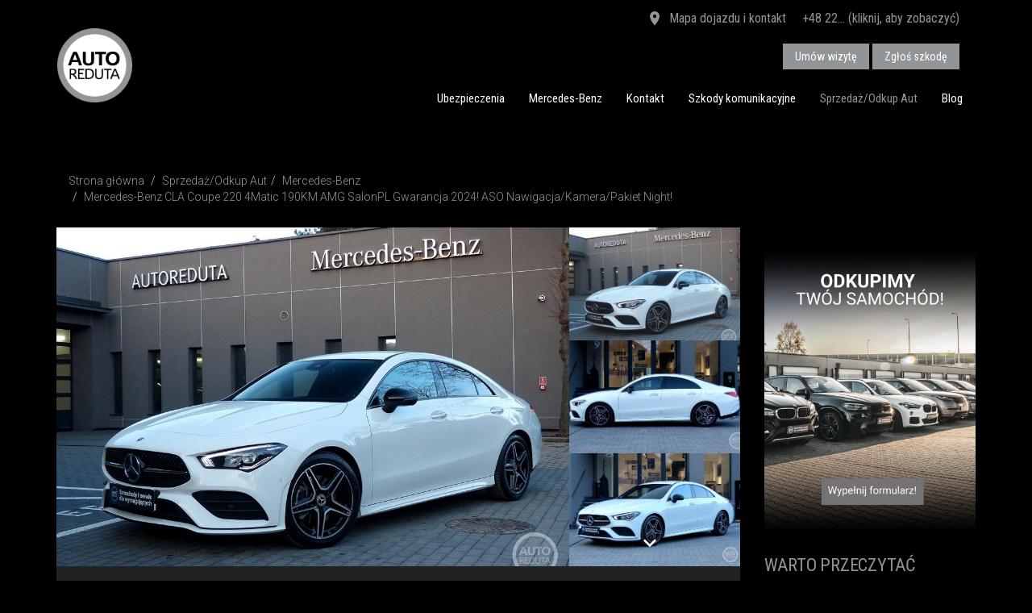

--- FILE ---
content_type: text/html; charset=UTF-8
request_url: https://www.autoreduta.pl/sprzedaz-samochodow/4215/mercedes-benz-cla-220-4matic-190km-amg-salonpl-aso-nawigacjakamerapakiet-night
body_size: 13325
content:
<!doctype html>
<html lang="pl">
  <head>
    <meta charset="utf-8">
    <meta http-equiv="X-UA-Compatible" content="IE=edge">
    <meta name="viewport" content="width=device-width, initial-scale=1, user-scalable=no">
    
    
    <title></title>
    
    <meta name="Description" content="">
    <link rel="icon" type="image/png" href="/favicon.png?v=2"/> 
    <script type="application/ld+json"> { "@context" : "http://schema.org", "@type" : "LocalBusiness", "name" : "AUTOREDUTA Sp. z o.o., Sp.k.", "image" : "https://www.autoreduta.pl/image/logo.png", "telephone" : "22 616 41 92", "address" : { "@type" : "PostalAddress", "streetAddress" : "ul. 3 Maja 1", "addressLocality" : "Warszawa", "postalCode" : "00-401" } } </script>
    
    <script src="https://www.google.com/recaptcha/api.js" async defer></script>
   
    <link rel="stylesheet" href="/css/bootstrap.min.css">
    <link rel="stylesheet" href="/css/materialdesignicons.css" media="none" onload="if(media!='all')media='all'"><noscript><link rel="stylesheet" href="/css/materialdesignicons.css"></noscript>
    <link rel="stylesheet" href="/css/bootstrap-theme.css?v=10">
    <link rel="stylesheet" href="/css/magnific-popup.css">
    <link rel="stylesheet" href="/css/bootstrap-select.css" media="none" onload="if(media!='all')media='all'"><noscript><link rel="stylesheet" href="/css/bootstrap-select.css"></noscript>
    <link rel="stylesheet" href="/css/check-radio-buttons.css" media="none" onload="if(media!='all')media='all'"><noscript><link rel="stylesheet" href="/css/check-radio-buttons.css"></noscript>
    <link rel="stylesheet" href="/css/ion.rangeSlider.css" media="none" onload="if(media!='all')media='all'"><noscript><link rel="stylesheet" href="/css/ion.rangeSlider.css"></noscript>
    <link rel="stylesheet" href="/css/ion.rangeSlider.skinNice.css" media="none" onload="if(media!='all')media='all'"><noscript><link rel="stylesheet" href="/css/ion.rangeSlider.skinNice.css"></noscript>
    <link rel="stylesheet" href="/css/star-rating-svg.css" media="none" onload="if(media!='all')media='all'"><noscript><link rel="stylesheet" href="/css/star-rating-svg.css"></noscript>
    
    
    <!--[if lt IE 9]>
      <script async src="https://oss.maxcdn.com/libs/html5shiv/3.7.0/html5shiv.js"></script>
      <script async src="https://oss.maxcdn.com/libs/respond.js/1.4.2/respond.min.js"></script>
    <![endif]-->
	<script src="/js/jquery-1.11.3.min.js"></script>
    <script src="/js/bootstrap.min.js"></script>
    <script src="/js/jquery.carouFredSel-6.2.1-packed.js"></script>
    <script async src="/js/plugins/jquery.mousewheel.min.js"></script>
    <script async src="/js/plugins/jquery.touchSwipe.min.js"></script>
    <script async src="/js/plugins/jquery.transit.min.js"></script>
    <script async src="/js/plugins/jquery.ba-throttle-debounce.min.js"></script>
    <script src="/js/masonry.pkgd.min.js"></script>
    <script src="/js/jquery.magnific-popup.min.js"></script>
    <script src="/js/bootstrap-select.min.js"></script>
    <script src="/js/ion.rangeSlider.js"></script>
    <script src="/js/jquery.form.js"></script>
    <script src="/js/moment-with-locales.js"></script>
    <script src="/js/ciasteczka.js"></script>


    
	
                                        <meta property="og:type" content="article"/>
                                        <meta property="og:url" content="https://www.autoreduta.pl/sprzedaz-samochodow/4215/mercedes-benz-cla-220-4matic-190km-amg-salonpl-aso-nawigacjakamerapakiet-night"/>
                                        <meta property="og:site_name" content="AUTOREDUTA"/>
                                        <meta property="og:image" content="https://www.autoreduta.pl/file_s/4215/l4hF_sCHaZ.JPG"/>
                                            <meta property="og:image:height" content="768"/>
                                            <meta property="og:image:width" content="1024"/>
                                            
                                        <meta property="og:description" content="GRUPA AUTOREDUTA
Autoryzowany serwis Mercedes-Benz
Adres: Ojcowska 2 (Warszawski Mokotów )

Więcej informacji udzieli:
Damian Murawiecki
Telefon: 501 986 409
E-mail: damian..."/>
                                        <meta property="og:title" content="Mercedes-Benz CLA Coupe 220 4Matic 190KM AMG SalonPL Gwarancja 2024! ASO Nawigacja/Kamera/Pakiet Night!"/>	
                                        <meta name="twitter:card" content="summary_large_image"/>
                                        <meta name="twitter:site" content="AUTOREDUTA"/>
                                        <meta name="twitter:title" content="Mercedes-Benz CLA Coupe 220 4Matic 190KM AMG SalonPL Gwarancja 2024! ASO Nawigacja/Kamera/Pakiet Night!"/>
                                        <meta name="twitter:description" content="GRUPA AUTOREDUTA
Autoryzowany serwis Mercedes-Benz
Adres: Ojcowska 2 (Warszawski Mokotów..."/>
                                        <meta name="twitter:image:src" content="https://www.autoreduta.pl/file_s/4215/l4hF_sCHaZ.JPG"/>			
                                    


<!-- Google Tag Manager -->
<script>(function(w,d,s,l,i){w[l]=w[l]||[];w[l].push({'gtm.start':
new Date().getTime(),event:'gtm.js'});var f=d.getElementsByTagName(s)[0],
j=d.createElement(s),dl=l!='dataLayer'?'&l='+l:'';j.async=true;j.src=
'https://www.googletagmanager.com/gtm.js?id='+i+dl;f.parentNode.insertBefore(j,f);
})(window,document,'script','dataLayer','GTM-PC8KWGJ');</script>
<!-- End Google Tag Manager -->	
<meta name="google-site-verification" content="sfVpY_eHKwemaks7OwmiRE8r2jidmj3U1lPKAoSJ0J4" />
<!-- MailerLite Universal -->
<script>
(function(w,d,e,u,f,l,n){w[f]=w[f]||function(){(w[f].q=w[f].q||[])
.push(arguments);},l=d.createElement(e),l.async=1,l.src=u,
n=d.getElementsByTagName(e)[0],n.parentNode.insertBefore(l,n);})
(window,document,'script','https://assets.mailerlite.com/js/universal.js','ml');
ml('account', '1326926');
</script>
<!-- End MailerLite Universal -->
</head>
  <body>
<!-- Google Tag Manager (noscript) -->
<noscript><iframe src="https://www.googletagmanager.com/ns.html?id=GTM-PC8KWGJ"
height="0" width="0" style="display:none;visibility:hidden"></iframe></noscript>
<!-- End Google Tag Manager (noscript) -->
<div id="fb-root"></div>
<script>
window.fbAsyncInit = function() {
  FB.init({
    autoLogAppEvents : true,
    xfbml            : true,
    version          : 'v10.0'
  });
};
</script>
<script async defer crossorigin="anonymous" src="https://connect.facebook.net/pl_PL/sdk.js"></script>
 
  
  	<div class="header ">
        <div class="header-top  hidden-xs">
            <div class="container">
<div class="header-top-info">
		<span class="hidden-xs link"><a href="/kontakt"  title="Mapa dojazdu i dane kontaktowe"><i class="mdi mdi-map-marker"></i> Mapa dojazdu i kontakt</a></span><span class="hidden-xs link">
		<a href="#tel" title="Pokaż numer" class="tel-first" onclick="javascript:telshow(this)">+48 22... (kliknij, aby zobaczyć)</a>
		<a href="tel:+48 22 718 49 43" title="Zadzwoń do nas" class="tel-secound"><i class="mdi mdi-phone"></i> +48 22 718 49 43</a>
		
		</span>
 <span class="header-buttons">
 <a href="/umow-serwis"  title="Umów wizytę serwisową" class="btn btn-primary btn-top">Umów wizytę</a>
 <a href="https://www.autoreduta.pl/likwidacja-szkod-komunikacyjnych"  title="Zgłoś szkodę komunikacyjną" class="btn btn-primary btn-top">Zgłoś szkodę</a>
 </span>
 </div>
            </div>
        </div>
        <div class="header-menu">
            <div class="container">
                    <div class="navbar" role="navigation">
                              <div class="navbar-header" >
                              	
                                  <button type="button" class="navbar-toggle" data-toggle="collapse" data-target=".navbar-collapse">
                                    <span class="sr-only">Toggle navigation</span>
                                    <span class="icon-bar"></span>
                                  </button>
                                  <span class="klodka link visible-xs"><a href="/umow-serwis"  title="Umów wizytę serwisową" class="btn btn-primary btn-top">Umów wizytę</a></span>
                                  <a class="replace navbar-brand" href="/">AUTOREDUTA - Salon samochodów luksusowych</a>
                                </div>
                                <div class="navbar-collapse collapse ">
<ul class="nav navbar-nav navbar-right"><li><a href="/ubezpieczenia-komunikacyjne">Ubezpieczenia</a></li><li><a href="https://www.autoreduta.mercedes-benz.pl/">Mercedes-Benz</a></li><li><a href="/kontakt">Kontakt</a></li><li><a href="/likwidacja-szkod-komunikacyjnych">Szkody komunikacyjne</a></li><li class="active"><a href="/sprzedaz-samochodow">Sprzedaż/Odkup Aut</a></li><li id="blog"  class=""><a href="/blog">Blog </a></li>
				<li class="visible-xs-block"><a href="/kontakt">Kontakt</a></li></ul>
		
		<script>
		function mypopover(){
						if(blogpopover==0){
						   	if(mywidth > 767){
								$("#blog-popover").css("display","block");
								}else{
									$("#blog-popover").css("display","none");
								}
						   }	
					}
		$(document).ready(function(){
					if(GetCookie("blogpopover")){
							blogpopover = GetCookie("blogpopover");
							
					}else{
						blogpopover="0";
					}
					mywidth = $( window ).width();

					$(document).on("click", ".blog-popover .close" , function(){
				        $(this).parents(".blog-popover").hide();
						SetCookie("blogpopover", "1");
				    });
					mypopover();   
					$(window).resize(function(){
						    mywidth = $( window ).width();
							mypopover(); 
					});   
		});
		</script>
		
                                </div><!--/.nav-collapse -->
                      </div>
                </div>
       </div>	    
	</div>
<div class="box-white box-gray-b">
            <div class="container "><ol class="breadcrumb">
	<li><a href="/">Strona główna</a></li>

				<li><a href="/sprzedaz-samochodow">Sprzedaż/Odkup Aut</a></li><li><a href="/sprzedaz-samochodow/mercedes">Mercedes-Benz</a></li>
				<li class="active">Mercedes-Benz CLA Coupe 220 4Matic 190KM AMG SalonPL Gwarancja 2024! ASO Nawigacja/Kamera/Pakiet Night!</li></ol>
    <div class="row">
    
    <div class="col-md-9">
    <div class="s-box s-box-gray clearfix"><div id="wrapper">
            <div id="carousel-wrapper">
                <div id="carousel" class="gallery" >
                        <a id="p0" rel="gallery1" href="/file_s/4215/l4hF_sCHaZ.JPG" title="">
                <div style="background-image: url('/file_s/4215/l4hF_sCHaZ.JPG')" ></div>
                </a><a id="p1" rel="gallery1" href="/file_s/4215/r3ZQ0LYgGt.JPG" title="">
                <div style="background-image: url('/file_s/4215/r3ZQ0LYgGt.JPG')" ></div>
                </a><a id="p2" rel="gallery1" href="/file_s/4215/60mhgniRAJ.JPG" title="">
                <div style="background-image: url('/file_s/4215/60mhgniRAJ.JPG')" ></div>
                </a><a id="p3" rel="gallery1" href="/file_s/4215/NxGomQO9HR.JPG" title="">
                <div style="background-image: url('/file_s/4215/NxGomQO9HR.JPG')" ></div>
                </a><a id="p4" rel="gallery1" href="/file_s/4215/nC3mpxOcJK.JPG" title="">
                <div style="background-image: url('/file_s/4215/nC3mpxOcJK.JPG')" ></div>
                </a><a id="p5" rel="gallery1" href="/file_s/4215/0xJCzOmH1b.JPG" title="">
                <div style="background-image: url('/file_s/4215/0xJCzOmH1b.JPG')" ></div>
                </a><a id="p6" rel="gallery1" href="/file_s/4215/hOnMDKkIy0.JPG" title="">
                <div style="background-image: url('/file_s/4215/hOnMDKkIy0.JPG')" ></div>
                </a><a id="p7" rel="gallery1" href="/file_s/4215/D2Gt_fZahR.JPG" title="">
                <div style="background-image: url('/file_s/4215/D2Gt_fZahR.JPG')" ></div>
                </a><a id="p8" rel="gallery1" href="/file_s/4215/1VkL9nF4hM.JPG" title="">
                <div style="background-image: url('/file_s/4215/1VkL9nF4hM.JPG')" ></div>
                </a><a id="p9" rel="gallery1" href="/file_s/4215/t6Y42mahMA.JPG" title="">
                <div style="background-image: url('/file_s/4215/t6Y42mahMA.JPG')" ></div>
                </a><a id="p10" rel="gallery1" href="/file_s/4215/WZ5TAzH_QM.JPG" title="">
                <div style="background-image: url('/file_s/4215/WZ5TAzH_QM.JPG')" ></div>
                </a><a id="p11" rel="gallery1" href="/file_s/4215/AVa4Eos7bc.jpg" title="">
                <div style="background-image: url('/file_s/4215/AVa4Eos7bc.jpg')" ></div>
                </a><a id="p12" rel="gallery1" href="/file_s/4215/4fESetYILw.JPG" title="">
                <div style="background-image: url('/file_s/4215/4fESetYILw.JPG')" ></div>
                </a><a id="p13" rel="gallery1" href="/file_s/4215/jiXsucDMaR.JPG" title="">
                <div style="background-image: url('/file_s/4215/jiXsucDMaR.JPG')" ></div>
                </a><a id="p14" rel="gallery1" href="/file_s/4215/qT7gYMfGCn.JPG" title="">
                <div style="background-image: url('/file_s/4215/qT7gYMfGCn.JPG')" ></div>
                </a><a id="p15" rel="gallery1" href="/file_s/4215/Yxscz1dBT2.JPG" title="">
                <div style="background-image: url('/file_s/4215/Yxscz1dBT2.JPG')" ></div>
                </a><a id="p16" rel="gallery1" href="/file_s/4215/ZEMvAfGTtH.JPG" title="">
                <div style="background-image: url('/file_s/4215/ZEMvAfGTtH.JPG')" ></div>
                </a><a id="p17" rel="gallery1" href="/file_s/4215/hDjq6_N4Ca.JPG" title="">
                <div style="background-image: url('/file_s/4215/hDjq6_N4Ca.JPG')" ></div>
                </a><a id="p18" rel="gallery1" href="/file_s/4215/vgXjGi08uA.JPG" title="">
                <div style="background-image: url('/file_s/4215/vgXjGi08uA.JPG')" ></div>
                </a><a id="p19" rel="gallery1" href="/file_s/4215/cDV1rYt20z.JPG" title="">
                <div style="background-image: url('/file_s/4215/cDV1rYt20z.JPG')" ></div>
                </a><a id="p20" rel="gallery1" href="/file_s/4215/6cUGMzr7Zb.JPG" title="">
                <div style="background-image: url('/file_s/4215/6cUGMzr7Zb.JPG')" ></div>
                </a><a id="p21" rel="gallery1" href="/file_s/4215/2tzi7n_cDk.JPG" title="">
                <div style="background-image: url('/file_s/4215/2tzi7n_cDk.JPG')" ></div>
                </a><a id="p22" rel="gallery1" href="/file_s/4215/gx92l530aJ.JPG" title="">
                <div style="background-image: url('/file_s/4215/gx92l530aJ.JPG')" ></div>
                </a><a id="p23" rel="gallery1" href="/file_s/4215/7jgFIofnuN.JPG" title="">
                <div style="background-image: url('/file_s/4215/7jgFIofnuN.JPG')" ></div>
                </a><a id="p24" rel="gallery1" href="/file_s/4215/iXtxeIGlOh.JPG" title="">
                <div style="background-image: url('/file_s/4215/iXtxeIGlOh.JPG')" ></div>
                </a><a id="p25" rel="gallery1" href="/file_s/4215/8IEwXR0zl7.JPG" title="">
                <div style="background-image: url('/file_s/4215/8IEwXR0zl7.JPG')" ></div>
                </a><a id="p26" rel="gallery1" href="/file_s/4215/e0KYFpxCAh.JPG" title="">
                <div style="background-image: url('/file_s/4215/e0KYFpxCAh.JPG')" ></div>
                </a><a id="p27" rel="gallery1" href="/file_s/4215/zFf9GRhCBl.JPG" title="">
                <div style="background-image: url('/file_s/4215/zFf9GRhCBl.JPG')" ></div>
                </a><a id="p28" rel="gallery1" href="/file_s/4215/Ge0Hxr1IlS.JPG" title="">
                <div style="background-image: url('/file_s/4215/Ge0Hxr1IlS.JPG')" ></div>
                </a><a id="p29" rel="gallery1" href="/file_s/4215/S3DL4EgxrH.JPG" title="">
                <div style="background-image: url('/file_s/4215/S3DL4EgxrH.JPG')" ></div>
                </a><a id="p30" rel="gallery1" href="/file_s/4215/pixlWzw3aH.JPG" title="">
                <div style="background-image: url('/file_s/4215/pixlWzw3aH.JPG')" ></div>
                </a><a id="p31" rel="gallery1" href="/file_s/4215/MyGfL9J1FW.JPG" title="">
                <div style="background-image: url('/file_s/4215/MyGfL9J1FW.JPG')" ></div>
                </a><a id="p32" rel="gallery1" href="/file_s/4215/_Sf2lTXM0s.JPG" title="">
                <div style="background-image: url('/file_s/4215/_Sf2lTXM0s.JPG')" ></div>
                </a>
                </div><span class="carousel-more-foto">Zobacz więcej zdjęć (33)</span></div>
                <div id="thumbs-wrapper">
                <div id="thumbs"><a href="#p0" style="background-image: url('/file_s/4215/l4hF_sCHaZ.JPG')" class="selected"><i></i></a><a href="#p1" style="background-image: url('/file_s/4215/r3ZQ0LYgGt.JPG')" ><i></i></a><a href="#p2" style="background-image: url('/file_s/4215/60mhgniRAJ.JPG')" ><i></i></a><a href="#p3" style="background-image: url('/file_s/4215/NxGomQO9HR.JPG')" ><i></i></a><a href="#p4" style="background-image: url('/file_s/4215/nC3mpxOcJK.JPG')" ><i></i></a><a href="#p5" style="background-image: url('/file_s/4215/0xJCzOmH1b.JPG')" ><i></i></a><a href="#p6" style="background-image: url('/file_s/4215/hOnMDKkIy0.JPG')" ><i></i></a><a href="#p7" style="background-image: url('/file_s/4215/D2Gt_fZahR.JPG')" ><i></i></a><a href="#p8" style="background-image: url('/file_s/4215/1VkL9nF4hM.JPG')" ><i></i></a><a href="#p9" style="background-image: url('/file_s/4215/t6Y42mahMA.JPG')" ><i></i></a><a href="#p10" style="background-image: url('/file_s/4215/WZ5TAzH_QM.JPG')" ><i></i></a><a href="#p11" style="background-image: url('/file_s/4215/AVa4Eos7bc.jpg')" ><i></i></a><a href="#p12" style="background-image: url('/file_s/4215/4fESetYILw.JPG')" ><i></i></a><a href="#p13" style="background-image: url('/file_s/4215/jiXsucDMaR.JPG')" ><i></i></a><a href="#p14" style="background-image: url('/file_s/4215/qT7gYMfGCn.JPG')" ><i></i></a><a href="#p15" style="background-image: url('/file_s/4215/Yxscz1dBT2.JPG')" ><i></i></a><a href="#p16" style="background-image: url('/file_s/4215/ZEMvAfGTtH.JPG')" ><i></i></a><a href="#p17" style="background-image: url('/file_s/4215/hDjq6_N4Ca.JPG')" ><i></i></a><a href="#p18" style="background-image: url('/file_s/4215/vgXjGi08uA.JPG')" ><i></i></a><a href="#p19" style="background-image: url('/file_s/4215/cDV1rYt20z.JPG')" ><i></i></a><a href="#p20" style="background-image: url('/file_s/4215/6cUGMzr7Zb.JPG')" ><i></i></a><a href="#p21" style="background-image: url('/file_s/4215/2tzi7n_cDk.JPG')" ><i></i></a><a href="#p22" style="background-image: url('/file_s/4215/gx92l530aJ.JPG')" ><i></i></a><a href="#p23" style="background-image: url('/file_s/4215/7jgFIofnuN.JPG')" ><i></i></a><a href="#p24" style="background-image: url('/file_s/4215/iXtxeIGlOh.JPG')" ><i></i></a><a href="#p25" style="background-image: url('/file_s/4215/8IEwXR0zl7.JPG')" ><i></i></a><a href="#p26" style="background-image: url('/file_s/4215/e0KYFpxCAh.JPG')" ><i></i></a><a href="#p27" style="background-image: url('/file_s/4215/zFf9GRhCBl.JPG')" ><i></i></a><a href="#p28" style="background-image: url('/file_s/4215/Ge0Hxr1IlS.JPG')" ><i></i></a><a href="#p29" style="background-image: url('/file_s/4215/S3DL4EgxrH.JPG')" ><i></i></a><a href="#p30" style="background-image: url('/file_s/4215/pixlWzw3aH.JPG')" ><i></i></a><a href="#p31" style="background-image: url('/file_s/4215/MyGfL9J1FW.JPG')" ><i></i></a><a href="#p32" style="background-image: url('/file_s/4215/_Sf2lTXM0s.JPG')" ><i></i></a></div>
                <div class="carousel-nav">
                    <span id="prev"><i class="mdi mdi-chevron-up"></i></span>
                    <span id="next"><i class="mdi mdi-chevron-down"></i></span>
                </div>
                </div>
            </div><script>				
                $(function() {
                    $('#carousel').carouFredSel({
                        responsive: true,
                        circular: false,
                        auto: false,
                        items: {
                            visible: 1,
                            width:150,
                            height:"100%"
                        },
                        scroll: {
                            fx: 'directscroll',
                            duration:300
                        }
                    });
                    $(window).resize(function() {
                        var current_width = $("#carousel a").height();
                        $(".caroufredsel_wrapper").height(current_width);
                            $("#wrapper").height(current_width);
                            $("#carousel").attr("style", "height: "+current_width+"px !important");
                         });
                        $('#thumbs').carouFredSel({
                            responsive: true,
                            direction: "up",
                            circular: false,
                            infinite: false,
                            auto: false,
                            height: '100%',
                            prev: '#prev',
                            next: '#next',
                            items: {
                                height:150,
                                visible: 3
                            }
                    });
                    $('#thumbs a').click(function() {
                            $('#carousel').trigger('slideTo', '#' + this.href.split('#').pop() );
                            $('#thumbs a').removeClass('selected');
                            $(this).addClass('selected');
                            return false;
                    });
                    $('.gallery').magnificPopup({
                        delegate: 'a',
                        type: 'image',
                        closeOnContentClick: false,
                        closeBtnInside: false,
                        mainClass: 'mfp-with-zoom mfp-img-mobile',
                        tClose: 'Zamknij',
                        tLoading: 'Wczytuję zdjęcia...',
                        image: {
                          tError: '<a href="%url%">Zdjęcie</a> nie udało się otworzyć.',
                          verticalFit: true
                        },
                        ajax: {
                            tError: '<a href="%url%">Wczytywanie</a> nie powiodło się.',
                          },
                        gallery: {
                                enabled: true,
                                tPrev: 'Poprzednie',
                            tNext: 'Następne',
                            tCounter: 'Zdjęcie %curr% z %total%'
                        },
                        callbacks: {
                            open: function() {
                             $(".mfp-wrap").append("<h4 class='popup-title'>Mercedes-Benz CLA Coupe 220 4Matic 190KM AMG SalonPL Gwarancja 2024! ASO Nawigacja/Kamera/Pakiet Night!</h4><h4 class='popup-cena'></h4>");
                            },
                            close: function() {
                            }
                          }
                    });
                });				
            </script>
        <div class="s-info-details">
            <h1>Mercedes-Benz CLA Coupe 220 4Matic 190KM AMG SalonPL Gwarancja 2024! ASO Nawigacja/Kamera/Pakiet Night!</h1><div class="cena-sel">Auto sprzedane!</div><div class="row s-opis">
                <div class="col-md-6 col-sm-6">
                    <span><small>Rocznik</small>
                    2020</span>
                    <span><small>Przebieg</small>
                    24000 km</span>
                    <span><small>Pojemność&nbsp;skokowa</small>
                    1991 cm<sup>3</sup></span>
                    <span><small>Rodzaj&nbsp;paliwa</small>
                    Benzyna</span>
                </div><div class="col-md-6 col-sm-6">	
                    <span><small>Moc</small>
                    190 KM</span>
                    <span><small>Typ&nbsp;nadwozia</small>
                    Sportowy/Coupe</span>
                    <span><small>Kolor</small>
                    Biały</span>
                    <span><small>Skrzynia&nbsp;biegów</small>
                    Automatyczna</span>
                </div>
            </div><div class="mini-social">
                <a class="mini-btn-facebook" rel="external nofollow" href="https://www.facebook.com/sharer/sharer.php?u=https://www.autoreduta.pl/sprzedaz-samochodow/4215/mercedes-benz-cla-220-4matic-190km-amg-salonpl-aso-nawigacjakamerapakiet-night"  onclick="facebookShare(event, this.href)">
                <i class="mdi mdi-facebook"></i><span class="hidden">&nbsp;&nbsp;Udostępnij</span></a>
                <a class="mini-btn-twitter" rel="external nofollow" href="http://twitter.com/intent/tweet?url=https://www.autoreduta.pl/sprzedaz-samochodow/4215/mercedes-benz-cla-220-4matic-190km-amg-salonpl-aso-nawigacjakamerapakiet-night&text=Mercedes-Benz CLA Coupe 220 4Matic 190KM AMG SalonPL Gwarancja 2024! ASO Nawigacja/Kamera/Pakiet Night!"   onclick="facebookShare(event, this.href)">
                <i class="mdi mdi-twitter"></i><span class="hidden">&nbsp;&nbsp;Tweetnij</span></a>
                <a class="mini-btn-google" rel="external nofollow" href="https://plus.google.com/share?url=https://www.autoreduta.pl/sprzedaz-samochodow/4215/mercedes-benz-cla-220-4matic-190km-amg-salonpl-aso-nawigacjakamerapakiet-night"   onclick="facebookShare(event, this.href)">
                <i class="mdi mdi-google-plus"></i><span class="hidden">&nbsp;&nbsp;Podziel&nbsp;się</span></a>
                <a class="mini-btn-twitter" rel="external nofollow" href="http://www.linkedin.com/shareArticle?mini=true&url=https://www.autoreduta.pl/sprzedaz-samochodow/4215/mercedes-benz-cla-220-4matic-190km-amg-salonpl-aso-nawigacjakamerapakiet-night&title=Mercedes-Benz CLA Coupe 220 4Matic 190KM AMG SalonPL Gwarancja 2024! ASO Nawigacja/Kamera/Pakiet Night!"   onclick="facebookShare(event, this.href)">
                <i class="mdi mdi-linkedin"></i><span class="hidden">&nbsp;&nbsp;Linkedin</span></a>
                <a class="mini-btn-email" rel="external nofollow" href="mailto:?subject=Mercedes-Benz CLA Coupe 220 4Matic 190KM AMG SalonPL Gwarancja 2024! ASO Nawigacja/Kamera/Pakiet Night!&body=https://www.autoreduta.pl/sprzedaz-samochodow/4215/mercedes-benz-cla-220-4matic-190km-amg-salonpl-aso-nawigacjakamerapakiet-night%0A">
                <i class="mdi mdi-email"></i><span class="hidden">Napisz do mnie</span></a>				
            </div><br/><br/>
                <div class="">
                <b>Drogi Kliencie!</b><br/>
                Samochody sprzedawane przez firmę AUTOREDUTA, to auta wyselekcjonowane i dostępne tylko w pojedyńczych egzemplarzach. 
                Jeśli nie chcesz, aby twój wymarzony samochód trafł‚ w ręce innej osoby - uprzejmie informujemy, że jedyną formą rezerwacji 
                jest wpłata zaliczki lub zadatku w wysokości 10 proc. ceny samochodu.
                </div></div></div><div class="row" style="margin-top:30px;">
                <div class="col-md-12">
                <h2 class="text-blue">Bezpieczeństwo i komfort</h2><div class="col-md-6 decor-auto-info test"><i class="mdi mdi-check-circle-outline"></i><span>Klimatyzacja automatyczna</span></div><div class="col-md-6 decor-auto-info test"><i class="mdi mdi-check-circle-outline"></i><span>Czujnik deszczu</span></div><div class="col-md-6 decor-auto-info test"><i class="mdi mdi-check-circle-outline"></i><span>Fotele sportowe</span></div><div class="col-md-6 decor-auto-info test"><i class="mdi mdi-check-circle-outline"></i><span>Lusterka składane elektrycznie</span></div><div class="col-md-6 decor-auto-info test"><i class="mdi mdi-check-circle-outline"></i><span>Isofix</span></div><div class="col-md-6 decor-auto-info test"><i class="mdi mdi-check-circle-outline"></i><span>System nawigacji GPS</span></div><div class="col-md-6 decor-auto-info test"><i class="mdi mdi-check-circle-outline"></i><span>Tempomat</span></div><div class="col-md-6 decor-auto-info test"><i class="mdi mdi-check-circle-outline"></i><span>Podgrzewane fotele</span></div><div class="col-md-6 decor-auto-info test"><i class="mdi mdi-check-circle-outline"></i><span>Wielofunkcyjna kierownica</span></div><div class="col-md-6 decor-auto-info test"><i class="mdi mdi-check-circle-outline"></i><span>Zestaw głośnomówiący z Bluetooth</span></div><div class="col-md-6 decor-auto-info test"><i class="mdi mdi-check-circle-outline"></i><span>Czujnik martwego pola</span></div><div class="col-md-6 decor-auto-info test"><i class="mdi mdi-check-circle-outline"></i><span>Napęd na cztery koła</span></div><div class="col-md-6 decor-auto-info test"><i class="mdi mdi-check-circle-outline"></i><span>Reflektory LED</span></div><div class="col-md-6 decor-auto-info test"><i class="mdi mdi-check-circle-outline"></i><span>Światła adaptacyjne</span></div><div class="col-md-6 decor-auto-info test"><i class="mdi mdi-check-circle-outline"></i><span>Otwieranie bezkluczukowe</span></div><div class="col-md-6 decor-auto-info test"><i class="mdi mdi-check-circle-outline"></i><span>Czujniki parkowania</span></div><div class="col-md-6 decor-auto-info test"><i class="mdi mdi-check-circle-outline"></i><span>Kamera cofania</span></div><div class="col-md-6 decor-auto-info test"><i class="mdi mdi-check-circle-outline"></i><span>Pakiet sportowy</span></div><div class="col-md-6 decor-auto-info test"><i class="mdi mdi-check-circle-outline"></i><span>Pakiet AMG</span></div></div></div><div class="row" style="margin-top:30px;"></div><div class="s-details s-details-opis-pojazdu">
                <h2 class="text-blue">Opis pojazdu</h2><b>GRUPA AUTOREDUTA</b><br />
<b>Autoryzowany serwis Mercedes-Benz</b><br />
<b>Adres: Ojcowska 2 (Warszawski Mokotów )</b><br />
<br />
Więcej informacji udzieli:<br />
Damian Murawiecki<br />
Telefon: 501 986 409<br />
E-mail: damian.murawiecki(a)autoreduta.pl<br />
<br />
<b>Więcej informacji na stronie www.autoreduta.pl</b><br />
<br />
<b>Mercedes-Benz CLA 220 Coupe AMG</b><br />
<br />
<b>Parametry:</b><br />
Silnik Benzynowy 2.0L o mocy 190KM<br />
Skrzynia biegów - automatyczna sportowa 7-stopniowa<br />
Napęd: na cztery koła 4Matic<br />
<br />
<b>Historia:</b><br />
Samochód kupiony w polskim salonie jako fabrycznie NOWY<br />
Indywidualnie konfigurowany<br />
Pierwszy właściciel<br />
Gwarancja producenta Mercedes-Benz ważna do 02.2024 z możliwością przedłużenia<br />
Serwisowany wyłącznie w ASO Mercedes-Benz<br />
Bezwypadkowy <br />
Data I rejestracji: 02.2020	<br />
Data produkcji: 2020<br />
<br />
<b>Forma sprzedaży:</b><br />
Na auto zostanie wystawiona faktura VAT Marża<br />
Kupujący zwolniony z opłaty skarbowej 2%<br />
<br />
<b>Możliwość pozostawienia auta w rozliczeniu!</b><br />
<br />
Kolor lakieru: Biel polarna <br />
Tapicerka: Skórzana/alkantara - kolor czarny/antracytowy<br />
<br />
<b>WYPOSAŻENIE DODATKOWE - DEALERSKIE:</b><br />
- Integracja smartfona<br />
- Instrukcja obsługi i książka serwisowa - polski<br />
- Integracja smartfona Apple CarPlay<br />
- Integracja smartfona Android Auto<br />
- Moduł komunikacyjny w wersji ECE<br />
- Parametryczny układ kierowniczy/ukł. kierowniczy Vario<br />
- Kamera cofania<br />
- Asystent kąta martwego<br />
- Aktywny asystent parkowania<br />
- Aktywny asystent pasa ruchu (kamera)<br />
- Lusterko wsteczne i lusterka wewnętrzne automatycznie przyciemniane<br />
- MB-Mobilo z DSB i GGD<br />
- Ostrzeżenie przed kolizją z aktywną ingerencją hamulców FCW-Stop<br />
- Antena GPS<br />
- Asystent ostrzegania przy wysiadaniu<br />
- Siatki na bagaż przy oparciach kierowcy z lewej i prawej strony<br />
- Kolanowa poduszka powietrzna<br />
- AIRPANEL<br />
- Podwójny uchwyt na napoje<br />
- Język zestawu wskaźników/HU - polski<br />
- Czujnik deszczu<br />
- System telefonu alarmowego eCall<br />
- Składany podłokietnik z tyłu<br />
- Przyciski zmiany biegów na kier./manetki zmiany biegów przy kier. - galwanizowane<br />
- Tempomat<br />
- Panel dotykowy<br />
- Układ kontroli ciśnienia w ogumieniu (RDK)<br />
- Lusterko zewnętrzne elektrycznie składane<br />
- 3 lata bezpłatnej aktualizacji danych map<br />
- Rozpoznawanie znaków ograniczenia prędkości<br />
- Okładzina wewnętrzna dachu z czarnej tkaniny<br />
- Osłona przeciwsłoneczna z funkcją dodatkową<br />
- Automatyczna klimatyzacja dwustrefowa<br />
- Reflektory LED High Performance<br />
- Zawieszenie Avantgarde/standardowe<br />
- Schowek rolety zamknięty<br />
- MG-Styling - spojler przedni, progi boczne<br />
- Przygotowanie do montażu standardowego radia cyfrowego DAB<br />
- Szyby ciemno barwione<br />
- Advanced Soundsystem<br />
- Wyświetlacz centralny, rozmiar M<br />
- Ogrzewanie fotela kierowcy z lewej i prawej strony<br />
- Oświetlenie Ambiente<br />
- Keyless Go<br />
- Bezprzewodowe ładowanie telefonu  <br />
- Oznaczenie i-Size (następca ISOFIX)<br />
- Zbiornik paliwa o większej pojemności - objętość 1<br />
- Pakiet sportowy AMG<br />
- Schowek na okulary<br />
- Tirefit<br />
- Włącznik wyboru programu jazdy (AGILITY SELECT)<br />
- Elementy ozdobne - aluminium o szlifie podłużnym (2B45)<br />
- Kierownica supersportowa - skóra głęboko tłoczona<br />
- Pakiet KEYLESS-GO<br />
- Pakiet parkowania<br />
- Pakiet lusterek<br />
- Pakiet ochrony przeciwkradzieżowej z przygotowaniem do montażu funkcji powiadamiania o<br />
szkodach parkingowych<br />
- Pakiet Night<br />
- Obręcze kół AMG 18" <br />
- Listwa progowa podświetlana<br />
- Dywaniki - AMG<br />
- Pakiet komfortowych foteli<br />
- Pakiet dodatkowego oświetlenia<br />
</div>
                <div class="ar-alert-info">
                <i class="mdi mdi-information-outline"></i>
                Informacje zaprezentowane na stronach niniejszego serwisu nie stanowią oferty w rozumieniu przepisów Kodeksu Cywilnego. 
                Szczegółowe warunki sprzedaży, wyposażenie prezentowanych samochodów, ceny oraz aktualność oferty finansowania zakupu prosimy potwierdzić kontaktując się z nami bezpośrednio. 
                Treść ogłoszeń nie stanowi w rozumieniu prawa oferty handlowej, jest jedynie treścią informacyjną w myśl art. 66, Â§ 1. Kodeksu Cywilnego. 
                Sprzedający nie odpowiada za ewentualne błędy lub nieaktualność ogłoszenia. 
                </div></div><div class="col-md-3"><div class="h-aside">
            <a href="/odkup-aut"><img class="img-responsive" src="/image/odkup2.jpg" title="odkup aut"/></a>
       </div><h2 class="h-aside">Warto przeczytać</h2>
							<ul class="b-ten-autor-list">
							<li><a  href="/blog/ciekawostki/mille-miglia" class="b-box-img" style="background-image:url('/file/blog/1955_05_01_Mille_Miglia_winner_M.jpg')"></a>
								<a href="/blog/ciekawostki/mille-miglia"><div class="h2">Mille Miglia</div></a>
								<a href="/blog/ciekawostki/mille-miglia"><p>Jako miłośnicy motoryzacji z wielką przyjemnością obserwujemy i dzielimy się z Wami naszymi...</p></a>
								
								</li><li><a  href="/blog/aktualnosci/amg-to-nie-tylko-mercedes" class="b-box-img" style="background-image:url('/file/blog/Lotus_Emira_Rear_3qtr_2.jpg')"></a>
								<a href="/blog/aktualnosci/amg-to-nie-tylko-mercedes"><div class="h2">AMG to nie tylko Mercedes!</div></a>
								<a href="/blog/aktualnosci/amg-to-nie-tylko-mercedes"><p>Obecnie AMG to nieodłączny element marki Mecedes-Benz. Przed rozpoczęciem ścisłej...</p></a>
								
								</li><li><a  href="/blog/aktualnosci/autoreduta-to-wszystko-czego-potrzebujesz-dla-swojego-auta" class="b-box-img" style="background-image:url('/file/blog/DSC_9447.jpg')"></a>
								<a href="/blog/aktualnosci/autoreduta-to-wszystko-czego-potrzebujesz-dla-swojego-auta"><div class="h2">AUTOREDUTA to wszystko, czego potrzebujesz dla swojego auta</div></a>
								<a href="/blog/aktualnosci/autoreduta-to-wszystko-czego-potrzebujesz-dla-swojego-auta"><p>Serwis aut premium Autoreduta
W serwisie aut premium Autoreduta posiadamy ponad 15 lat...</p></a>
								
								</li><li><a  href="/blog/aktualnosci/mozesz-serwisowac-juz-swojego-mercedesa-eq-w-autoreduta-mercedes-benz" class="b-box-img" style="background-image:url('/file/blog/22C0001_063.jpg')"></a>
								<a href="/blog/aktualnosci/mozesz-serwisowac-juz-swojego-mercedesa-eq-w-autoreduta-mercedes-benz"><div class="h2">Możesz już serwisować swojego Mercedesa EQ w Autoreduta Mercedes-Benz!</div></a>
								<a href="/blog/aktualnosci/mozesz-serwisowac-juz-swojego-mercedesa-eq-w-autoreduta-mercedes-benz"><p>














Od dziś jesteśmy w pełni wykwalifikowanym Serwisem Autoryzowanym,...</p></a>
								
								</li><li><a  href="/blog/ciekawostki/-ciekawostki-o-motoryzacji-o-ktorych-mogles-wczesniej-nie-wiedziec" class="b-box-img" style="background-image:url('/file/blog/1200px_Ferrari_Testarossa_35359.jpg')"></a>
								<a href="/blog/ciekawostki/-ciekawostki-o-motoryzacji-o-ktorych-mogles-wczesniej-nie-wiedziec"><div class="h2"> Ciekawostki o motoryzacji, o kt&oacute;rych mogłeś wcześniej nie wiedzieć.</div></a>
								<a href="/blog/ciekawostki/-ciekawostki-o-motoryzacji-o-ktorych-mogles-wczesniej-nie-wiedziec"><p>Jeśli czytasz ten tekst, to zapewne choć trochę interesujesz się motoryzacją, a samochody...</p></a>
								
								</li></ul></div></div>
	<div class="h-list">
	<h2>Ostatnio dodane oferty</h2>
		<div id="foo10">
		<div class="h-list-box"><a class="h-list-box-img" href="/sprzedaz-samochodow/6088/porsche-911-carrera-4s-cabrio-9911-400-km-pdk-salonplserwisowanawentylacjapasmpamiecsportowy-wydechsport-chronobezwypadkowy" style="background-image:url('/file_s/6088/jwJNRyHL6Q.JPG')"></a>                            
                            <div class="h-list-box-info">
                                    <h3><a href="/sprzedaz-samochodow/6088/porsche-911-carrera-4s-cabrio-9911-400-km-pdk-salonplserwisowanawentylacjapasmpamiecsportowy-wydechsport-chronobezwypadkowy">Porsche 911 Carrera 4S Cabrio (991.1) 400 KM PDK SalonPL/Serwisowana/Wentylacja/PASM/Pamięć/Sportowy wydech/Sport Chrono/Bezwypadkowy</a></h3>
                                    <div class="cena">369 900</div> 
                            </div>
                            </div><div class="h-list-box"><a class="h-list-box-img" href="/sprzedaz-samochodow/6082/[base64]" style="background-image:url('/file_s/6082/zrQMTUaAto.JPG')"></a>                            
                            <div class="h-list-box-info">
                                    <h3><a href="/sprzedaz-samochodow/6082/[base64]">Mercedes-Benz S 500 L 4Matic AMG Line 435 KM SalonPL/SerwisASO/Distronic/Oś skrętna 10st./Masaże/Digital Light/Panorama/Grzana kierownica/Kamera360st./Burmester/Ambiente Premium/HUD/Bezwypadkowy/1wł./FV23%</a></h3>
                                    <div class="cena">434 900</div> 
                            </div>
                            </div><div class="h-list-box"><a class="h-list-box-img" href="/sprzedaz-samochodow/6037/bmw-m5-competition-625km-bowers-wilkins-merino-wentylacja-driving-assistant-plus-salon-pl" style="background-image:url('/file_s/6037/S0Eiz6rVAP.JPG')"></a>                            
                            <div class="h-list-box-info">
                                    <h3><a href="/sprzedaz-samochodow/6037/bmw-m5-competition-625km-bowers-wilkins-merino-wentylacja-driving-assistant-plus-salon-pl">BMW M5 Competition 625KM Bowers &amp; Wilkins Diamond Sk&oacute;ra Merino Alcantara Wentylacja Driving Assistant Plus Head-up Klima 4strefy Kam.360 Adaptiv LED Salon PL</a></h3>
                                    <div class="cena">239 900</div> 
                            </div>
                            </div><div class="h-list-box"><a class="h-list-box-img" href="/sprzedaz-samochodow/6083/porsche-cayenne-diesel-platinum-edition" style="background-image:url('/file_s/6083/A0Mu62vkog.JPG')"></a>                            
                            <div class="h-list-box-info">
                                    <h3><a href="/sprzedaz-samochodow/6083/porsche-cayenne-diesel-platinum-edition">Porsche Cayenne 3.0 Diesel  262KM  Platinum Edition Panorama Bose Soft Close PDLS Plus Sport Chrono Entry and Drive Pneumatyka Salon PL</a></h3>
                                    <div class="cena">139 900</div> 
                            </div>
                            </div><div class="h-list-box"><a class="h-list-box-img" href="/sprzedaz-samochodow/6089/mercedes-benz-cla-220-shooting-brake-amg-line-190-km-salonplserwisowanymultibeamledpanoramapamiecpakiet-nightkeylessappleandroidbezwyp1wl" style="background-image:url('/file_s/6089/ug46laMhvI.jpg')"></a>                            
                            <div class="h-list-box-info">
                                    <h3><a href="/sprzedaz-samochodow/6089/mercedes-benz-cla-220-shooting-brake-amg-line-190-km-salonplserwisowanymultibeamledpanoramapamiecpakiet-nightkeylessappleandroidbezwyp1wl">Mercedes-Benz CLA 220 Shooting Brake AMG Line 190 KM SalonPL/Serwisowany/MultibeamLED/Panorama/Pamięć/Pakiet Night/Keyless/Apple/Android/Bezwyp./1wł.</a></h3>
                                    <div class="cena">114 900</div> 
                            </div>
                            </div><div class="h-list-box"><a class="h-list-box-img" href="/sprzedaz-samochodow/6090/[base64]" style="background-image:url('/file_s/6090/o364Bqik9t.JPG')"></a>                            
                            <div class="h-list-box-info">
                                    <h3><a href="/sprzedaz-samochodow/6090/[base64]">Porsche Taycan GTS / Salon PL / Serwis ASO / Gwarancja Porsche / FV23% / Pneumatyka / Crayon / BOSE / Panorama / Kamera 360 / 18-kierunkowa regulacja foteli / Skrętna tylna oś / Matrix LED / PSCB / Pakiet wnętrza GTS / </a></h3>
                                    <div class="cena">444 900</div> 
                            </div>
                            </div>
		</div>
		<div class="clear"></div>
		<script>
		$("#foo10").carouFredSel({
			width	: "100%",
			scroll	: 2
		});
		</script>
	</div>
	</div></div></div>
        <script>
            function facebookShare(event, url) {
                event.preventDefault();
                window.open(url,"Share","width=556,height=600")
            }	
        </script>

<div class="ml-embedded" data-form="9fBkMT"></div>

    <div class="footer">    
        <div class="box-gray">
            <div class="container">
                
                <div class="row footer-menu">
<div class="col-xs-12 col-sm-6 col-md-3">
                    <strong>Firma</strong><br/><a href="/o-nas">O nas</a><br/><a href="/blog">Nasz blog</a><br/><a href="/oferty-pracy">Oferty pracy</a><br/><a href="https://www.google.com/search?sca_esv=35e16478e05ded5f&hl=pl&authuser=2&sxsrf=AE3TifNCxjOqfNvgrLX5V3RZoJagjJaU4A:1753337430636&q=autoreduta+opinie&uds=[base64]&si=AMgyJEtREmoPL4P1I5IDCfuA8gybfVI2d5Uj7QMwYCZHKDZ-E7y8Zas_gbk65JgOAnbzF09Bpv3h3ly7oUQJD3hpk2MBJVfLtALKTvsMphq3NjBY78mx-EINYgXVJQ4O2Cj5mrTmUiMu&sa=X&ved=2ahUKEwj8zuX16tSOAxWRVPEDHeTlEPEQxKsJKAB6BAgSEAE&ictx=1&biw=1729&bih=970&dpr=2">Opinie klientów</a><br/><a href="/polityka-prywatnosci">Polityka prywatności</a><br/><a href="/certyfikaty">Certyfikaty</a><br/></div><div class="col-xs-12 col-sm-6 col-md-3">
                    <strong>Nasze usługi</strong><br/><a href="/umow-serwis">Umów serwis</a><br/><a href="/ubezpieczenia">Ubezpieczenia</a><br/><a href="/sprzedaz-i-odkup-samochodow">Sprzedaż aut</a><br/><a href="/odkup-samochodow">Odkup aut</a><br/><a href="/szkody">Szkody</a><br/></div><div class="col-xs-12 col-sm-6 col-md-3">
                    <strong>Sprzedaż części</strong><br/><a href="/czesci-oryginalne">Części oryginalne</a><br/><a href="/zamienniki">Zamienniki</a><br/></div><div class="col-xs-12 col-sm-6 col-md-3">
                    <strong>Pomoc</strong><br/><a href="/pytania-i-odpowiedzi">Pytania i odpowiedzi</a><br/><a href="/przydatne-dokumenty">Przydatne dokumenty</a><br/></div>                
            	</div>
            	
				<div class="row footer-adres">

					
					<div class="col-md-3">

Infolinia: +48 22 718 49 43<br/>
<a href="https://www.autoreduta.pl/kontakt">Mapa dojazdu i dane kontaktowe</a><br/><br/>

<div class="relative">


<div class="clear"></div>
</div>

				</div><div class="col-md-3">

AUTOREDUTA Sp. z o.o., Sp.k.<br/>
ul. Karuzela 1A, 02-967 Warszawa<br/><br/>						
NIP: 1181947091<br/>
REGON: 141406431<br/>
KRS: 0000572672<br/><br/>

					</div>

<div class="col-md-6 col-sm-12">
<div class="">
Jesteś na Facebooku, Instagramie lub YouTube? Zobacz nasze profile 
<br/>
</div>

<div class="row footer-adres">
<div class="col-md-6 col-sm-12">
<div>
<!-- Autoryzowany serwis Mercedes-Benz, odkup i sprzedaż aut premium, ubezpieczenia komunikacyjne, likwidacja szkód komunikacyjnych Mercedes-Benz-->
Autoreduta Mercedes-Benz:
<div class="relative  facebook">
<a class="facebook-icon" href="https://www.facebook.com/autoredutamercedes" target="_blank"><i class="mdi mdi-facebook-box"></i></a>
<a class="facebook-icon" href="https://www.instagram.com/autoredutamercedes/" target="_blank"><i class="mdi mdi-instagram"></i></a>
<a class="facebook-icon" href="https://www.youtube.com/channel/UC63p_fphIvhyGnbnCnhmufQ" target="_blank"><i class="mdi mdi-youtube-play"></i></a>
</div>
</div>
</div>

<div class="col-md-6 col-sm-12">
<div>
Autoreduta:
<div class="relative  facebook">
<a class="facebook-icon" href="https://www.facebook.com/Autoreduta" target="_blank"><i class="mdi mdi-facebook-box"></i></a>
<a class="facebook-icon" href="https://www.instagram.com/autoreduta/" target="_blank"><i class="mdi mdi-instagram"></i></a>
<a class="facebook-icon" href="https://www.youtube.com/@samochodypremiumAUTOREDUTA" target="_blank"><i class="mdi mdi-youtube-play"></i></a>
</div>
</div>
</div>	
</div>	

</div>


				</div>
				
            </div>
        </div>
        <div class="box-white">
            <div class="container">
                <div class="pull-left footer-left">
                	© 2025 AUTOREDUTA. Wszystkie znaki występujące na stronie są zastrzeżonymi znakami firmowymi bądź towarowymi ich właścicieli. 
                </div>
                <div class="pull-right footer-right">
                    
                </div>
            </div>
        </div>
    </div>
    
	

		<div class="call-button visible-xs">
			<a class="call-button-round" href="tel: +48 22 718 49 43"><span class="mdi mdi-phone"></span></a>
		</div>
		



<div class="popup-holder">
    <div class="popup-alpha-bg"></div>    
    <button class="popup-close"><span>zamknij</span></button>
</div>
<script type="text/javascript">
	
	function telshow(link){}
		
	function reverse(s) {
	  var o = '';
	  for (var i = s.length - 1; i >= 0; i--)
	    o += s[i];
	  return o;
	} 
	 
	$(function() {
        $(".mail-address").focus(function() {
		address=$(this).attr("data-mail");
		address=reverse(address);
		this.href='mailto:' + address;
	});    
   }); 
     
   $(document).ready(function() {
       
        const popupHolder = $('.popup-holder');
        const popupAlpha = popupHolder.find('.popup-alpha-bg');
        const closeButton = popupHolder.find('.popup-close');
        let defaultOffsetTop = parseInt(closeButton.css('top').replace('px', ''), 10);
        let popupTimer = null;

        function openPopup() {            
            $('body').addClass('popup-open');
            popupHolder.show();
            setTimeout(function() {
                popupAlpha.addClass('in');
                popupTimer = setTimeout(closePopup, 10000);                
            }, 20);
        }

        function closePopup() {
            clearTimeout(popupTimer);
            popupAlpha.removeClass('in');
            setTimeout(function() {
                popupHolder.hide();
                $('body').removeClass('popup-open');
                SetCookie('christmasPopupDisplayed', 'true', 1);
            }, 550);
        }

        function setCloseButton() {
            const countOffset = defaultOffsetTop - $(window).scrollTop();
            console.log(defaultOffsetTop);
            if (countOffset <= 10) {
                closeButton.addClass('fixed');
            } else {
                closeButton.removeClass('fixed');
            }
        }
        
        if (GetCookie('christmasPopupDisplayed') !== 'true' && new Date() <= new Date('2020-01-07')) {
            $(window).scroll(setCloseButton);

            window.addEventListener("resize", function() {
                defaultOffsetTop = parseInt(closeButton.css('top').replace('px', ''), 10);
                setCloseButton();
            }, false);

            popupHolder.find('.popup-close').click(closePopup);

            setCloseButton();

            openPopup();
        }
        
   	
	$(".tel-first").click(function(){
		$(this).addClass("hide-tel");
		$(this).next().addClass("show-tel");
	});	
   		
   
   		
   	
//menu        
        $('.navbar-toggle').on('click', function() { 
           
            if ($('body').hasClass('show-nav')) {
                $('body').removeClass('show-nav').addClass('hide-nav');
				$('.navbar-collapse').removeClass('in');
        
                setTimeout(function() {
                    $('body').removeClass('hide-nav');
					
                }, 0);
        
            } else {
                $('body').removeClass('hide-nav').addClass('show-nav');
				$('.navbar-collapse').addClass('in');
            }
        
            return false;
        });
		
		
		
		});
</script>
<div class="fb-customerchat" rel="live-chat" page_id="602348656554338"></div>
<script>
(function(d, s, id) {
    var js, fjs = d.getElementsByTagName(s)[0];
    if (d.getElementById(id)) return;
    js = d.createElement(s); js.id = id;
    js.src = 'https://connect.facebook.net/pl_PL/sdk/xfbml.customerchat.js';
    fjs.parentNode.insertBefore(js, fjs);
}(document, 'script', 'facebook-jssdk'));
</script>
  </body>
</html>  

--- FILE ---
content_type: text/css
request_url: https://www.autoreduta.pl/css/bootstrap-theme.css?v=10
body_size: 18484
content:
@import url('https://fonts.googleapis.com/css?family=Roboto+Condensed:400, 700|Roboto:300,300i,400,400i,500,700|Oranienbaum&subset=latin-ext');
@font-face{font-family:'Material Design Icons';src:url('../fonts/materialdesignicons-webfont.woff2') format('woff2'),url('../fonts/materialdesignicons-webfont.woff') format('woff');}
@font-face{font-family:'Corporate';src:url("../fonts/DaimlerCAC-Regular.eot");src:url("../fonts/DaimlerCAC-Regular.eot?#iefix") format("embedded-opentype"),url("../fonts/DaimlerCAC-Regular.woff2") format("woff2"),url("../fonts/DaimlerCAC-Regular.woff") format("woff"),url("../fonts/DaimlerCAC-Regular.ttf") format("truetype")}



*{outline:none !important;}
body, html{height:100%; max-width:1920px; margin:auto;}
body{font-family:'Roboto',sans-serif;font-weight:300;font-size:15px;color:#fff;background-color:#000;}
.clear{clear:both;border:none;background:transparent;padding:0px;margin:0px;height:0px;min-height:0px;overflow:hidden;}
.replace{text-indent:200%;white-space:nowrap;overflow:hidden;}
.relative{position:relative;}
.overflow-hidden{overflow:hidden;}
.text-right, .text-right  {text-align: right !important}
.text-center, .text-center * {text-align: center !important}
.ellipsis {
  text-overflow: ellipsis;
  white-space: nowrap;
  overflow: hidden;
  width: 100%;
  display:block;
}
h1,h2,h3,h4,h5,.h1,.h2,.h3,.h4,.h5{font-weight:400; font-family:'Roboto Condensed',sans-serif;}
h1, .h1{font-size:45px; letter-spacing: -.01em;}
h2, .h2{font-size:24px; letter-spacing: -.01em;}
h3, .h3{font-size:22px;}
.h2-compact { margin-top:10px; font-size:20px; overflow: hidden; text-overflow: ellipsis; }
h1 a, h1 a:hover, h1 a:focus, .h1 a, .h1 a:hover, .h1 a:focus{color:#fff;text-decoration:none;}
.m-t-0 {margin-top:0 !important;}
.m-t-30 {margin-top:30px !important;}
.m-b-xs-10 { margin-bottom: 10px !important; }
.embed-container .rezerwacja-img { z-index: 2; display: block; position: absolute; top: 50%; left: 50%; width: 250px; height: 40px; margin: -20px 0 0 -125px;
    background-repeat: no-repeat; background-position: center center; background-size: 150%; border-radius: 10px; }
.embed-container { height: 0; width: 100%; padding-bottom: 56.25%; overflow: hidden; position: relative; }
.embed-container iframe { width: 100%; height: 100%; position: absolute; top: 0; left: 0; }
@media (min-width:768px) {
    .box-white p, .border-box-inner p.p-space-around, .lead, .lead-2 { text-align: justify; }
    .embed-container .rezerwacja-img { width: 420px; height: 80px; margin: -40px 0 0 -200px; }
}
a{color:#929598;}
.a-more{display:inline-block; color:#929598!important;font-weight:400; font-family:'Roboto Condensed',sans-serif; text-transform: uppercase;}
.a-more:after{
	font-family:'Roboto',sans-serif;
	display:inline-block;
	content:"+";
	font-size:24px;
	margin-left:8px;
	width:24px; height:24px; border-radius:12px;
	line-height:18px;
	border:2px solid #929598;
	vertical-align:middle; text-align:center;
}
.option-all{color:#999;font-style:italic;}
.a-phone, .a-phone:hover, .a-phone:active, .mail-address, .mail-address:hover, .mail-address:active{color:#999;}
.dl-number-list{counter-reset:my-badass-counter;}
.dl-number-list dt{padding-left:70px;position:relative;margin:0 0 50px 0;font-weight:300;}
.dl-number-list dt:before{width:50px;text-align:right;content:counter(my-badass-counter);counter-increment:my-badass-counter;position:absolute;left:0;top:0;font:300 38px/1 Sans-Serif;}
.reverse{unicode-bidi:bidi-override;direction:rtl;}
.fil-gray{-webkit-filter:grayscale(100%);filter:grayscale(100%);}
.blue{color:#929598;}
.btn{-webkit-transition:all 0.3s ease-in;-moz-transition:all 0.3s ease-in;-ms-transition:all 0.3s ease-in;-o-transition:all opacity 0.3s ease-in;transition:all 0.3s ease-in;}
.btn i{font-size:20px;vertical-align:middle;margin-left:10px;}
.btn-primary{background-color:#929598;color:#fff;border-radius:0px;font-size:14px;border:none;padding:13px 10px 13px 15px;}
.btn-primary:hover{background-color:#3a3a3a;color:#fff;}
.btn-success{background-color:#2ECC71;color:#fff;border-radius:0px;font-size:14px;border:none;padding:18px 18px 18px 18px;}
.btn-top{padding:6px 15px 6px 15px;}
.btn-success:hover{background-color:#3a3a3a;color:#fff;}
.btn-default{border-radius:0px;border:2px solid #929598;color:#929598;background-color:transparent;text-transform:uppercase;padding:13px 25px;}
.btn-default:hover, .btn-default:focus{border:2px solid #929598;background:#929598;color:#fff;}
.img-responsive-all{display:block;max-width:100%;height:auto;max-height:100%;}
.hline{height:2px;background-color:#eaeff3;}
.a-hline{border-top:1px solid #eaeff3;}
.lead{font-size:28px;font-weight:300;padding-top:20px;line-height:130%;}
.lead-2{font-size:20px;font-weight:300;padding-top:20px;line-height:130%;margin-bottom:40px;}
.pokaz-szczegoly{cursor:pointer;}
.header{z-index: 2;
	position: relative;}
.header-top{text-align:right;min-height: 48px; }
.btn-logowanie{font-size:13px;vertical-align:middle;}
.btn-blog{font-size:13px;vertical-align:middle;}
.header-top-info{display:inline-block;font-size:16px;padding:9px 20px 0px 20px;font-weight:400; font-family:'Roboto Condensed',sans-serif; text-align:right;color: #929598;}
.header-top-info i{font-size:21px;vertical-align:middle;margin-left:25px;margin-right:3px;}
.header-top-info .link{display:inline-block;padding-left:20px;}
.header-top-info a{display:inline-block;}
.header-top-info a,.header-top-info a:hover,.header-top-info a:focus{color: #929598;}
.header-top-info-line{border-left:1px solid #555;}
.header-menu{background-color:#000;border-bottom:0px solid #dedede; color:#fff;}
.navbar{position:relative;min-height:80px;margin-bottom:0px;border:1px solid transparent;font-weight:400; font-family:'Roboto Condensed',sans-serif;}
.nav > li > a{padding:25px 15px 15px 15px;-webkit-transition:all 0.3s ease-in;-moz-transition:all 0.3s ease-in;-ms-transition:all 0.3s ease-in;-o-transition:all opacity 0.3s ease-in;transition:all 0.3s ease-in;color:#fff;}
.nav > li > a:hover, .nav > li > a:focus{background-color:transparent;color:#929598;}
.nav > li.active > a{color:#929598;}
.navbar-brand{position:absolute;left:0px;
top:-53px;
width:93px;height:93px;
background:transparent url(../image/logo_n.png) no-repeat 50% 50%;
background-size:contain;padding:15px 15px;
font-size:18px;line-height:20px;z-index:1;
}
.navbar-brand-blog{position:absolute;left:0px;top:-30px;width:119px;height:118px;background:transparent url(../image/logo-blog_n.png) no-repeat 50% 50%;padding:15px 15px;font-size:18px;line-height:20px;}
.navbar-toggle{position:relative;float:right;padding:18px 20px;margin-top:18px;margin-right:15px;margin-bottom:8px;background-color:transparent;background-image:none;border:1px solid transparent;border-radius:4px;}
.navbar-collapse{-webkit-transition:all .2s;transition:all .2s;}
.navbar-toggle .icon-bar, .navbar-toggle .icon-bar::after, .navbar-toggle .icon-bar::before{position:absolute;height:3px;width:28px;background-color:#929598;}
.navbar-toggle .icon-bar{left:50%;top:50%;bottom:auto;right:auto;-webkit-transform:translateX(-50%) translateY(-50%);-moz-transform:translateX(-50%) translateY(-50%);-ms-transform:translateX(-50%) translateY(-50%);-o-transform:translateX(-50%) translateY(-50%);transform:translateX(-50%) translateY(-50%);-webkit-transition:background-color 0.4s;-moz-transition:background-color 0.4s;transition:background-color 0.4s;}
.navbar-toggle .icon-bar::after, .navbar-toggle .icon-bar::before{content:'';left:0;-webkit-transition:-webkit-transform 0.4s;-moz-transition:-moz-transform 0.4s;transition:transform 0.4s;}
.navbar-toggle .icon-bar::before{-webkit-transform:translateY(-8px);-moz-transform:translateY(-8px);-ms-transform:translateY(-8px);-o-transform:translateY(-8px);transform:translateY(-7px);}
.navbar-toggle .icon-bar::after{-webkit-transform:translateY(8px);-moz-transform:translateY(8px);-ms-transform:translateY(8px);-o-transform:translateY(8px);transform:translateY(7px);}
.show-nav .navbar-toggle .icon-bar{background-color:transparent;}
.show-nav .navbar-toggle .icon-bar::before{-webkit-transform:rotate(45deg);-moz-transform:rotate(45deg);-ms-transform:rotate(45deg);-o-transform:rotate(45deg);transform:rotate(45deg);}
.show-nav .navbar-toggle .icon-bar::after{-webkit-transform:rotate(-45deg);-moz-transform:rotate(-45deg);-ms-transform:rotate(-45deg);-o-transform:rotate(-45deg);transform:rotate(-45deg);}
.klodka{position:relative;float:right;padding:9px 10px;margin-top:2px;margin-right:15px;}
.klodka,.klodka:hover,.klodka:focus{color:#929598;}
.klodka i{font-size:35px;}
@media (max-width:992px){
	.nav > li > a{padding:30px 7px;}
	.header-top-info{padding:9px 10px 0px 20px;}
}
@media (max-width:767px){.nav > li > a{padding:15px 15px; font-size:17px;}
.navbar-nav{margin-top:40px;}
.navbar-nav .divider{height:1px;margin:9px 0;overflow:hidden;background-color:#e5e5e5;}
.navbar-brand{position:absolute;left:15px;top:6px;width:64px;height:64px;background:transparent url(../image/logo_n.png) no-repeat 50% 50%;background-size:contain;padding:15px 15px;font-size:18px;line-height:20px;}
.navbar-brand-blog{position:absolute;left:15px;top:6px;width:64px;height:64px;background:transparent url(../image/logo-blog_n.png) no-repeat 50% 50%;background-size:contain;padding:15px 15px;font-size:18px;line-height:20px;}
}
.box-gray{background-color:#222;color:#fff;padding:70px 0;}
.box-gray-home-offer{background-color:#000;color:#fff;}
.concierge-01{background:50% 100% no-repeat;padding-bottom:120px;min-height:550px;}
.concierge-02{background:50% 100% no-repeat;padding-bottom:60px;min-height:550px;}
h1 span, .h1 span{display:block;font-size:32px;font-weight:300;color:#929598;}
h1 span.small, .h1 span.small{display:block;font-size:18px;line-height:120%;font-weight:300;color:#929598;margin-top:30px;}
h1.small,.h1.small{font-size:32px;line-height:120%;font-weight:400;}
h1.small span,.h1.small span{display:block;font-size:16px;line-height:120%;color:#929598;}
h1.upper,.h1.upper{text-transform:uppercase;font-weight:500;}
h1.upper span,.h1.upper span{display:block;font-size:45px;font-weight:300;color:#929598;}
h1.h1-medium,.h1.h1-medium{font-size:40px;}
h1.h1-medium span,.h1.h1-medium span{font-size:28px;}
h1.h1-large, .h1-large{font-size:55px;font-weight:300;margin-top:80px;margin-bottom:80px;padding-right:0px;}
h1.h1-large span,.h1-large span{font-weight:600;display:inline;font-size:55px;color:#999;}
h1.h1-large span.block,.h1-large span.block{display:block;}
h1.h1-large span.lead, .h1-large span.lead{display:block;font-weight:300;}
h1.h1-large-default, .h1-large-default{margin-bottom:10px;}
.space-100{margin-top:100px;}
.space-300{margin-top:285px;}
.home-offer{padding-right:10px;padding-left:10px;}
.margin-40{margin-left:40px;margin-right:40px;}
.home-offer .btn-full{max-width:170px;}
.home-offer h2,.home-offer .h2{text-transform:uppercase;font-weight:300;font-size:18px;min-height:64px;}
.home-offer h2 span,.home-offer .h2 span{font-weight:600;display:block;font-size:22px;}
.home-offer p{min-height:70px;line-height:120%;}
.btn-full{width:100%;display:block;vertical-align:middle;}
.btn-big{padding:15px 20px 11px 25px;vertical-align:middle;}
.home-offer-ico{display:block;height:115px;background-repeat:no-repeat;background-position:0 0;background-size:contain;}
@media (max-width:992px){.home-offer{padding-right:15px;padding-left:15px;}
.home-slide-image{background:transparent !important;}
.margin-40{margin-left:0px;margin-right:0px;}
.home-offer p{min-height:90px;}
h1.h1-large-default,h1.h1-large-default span,.h1.h1-large-default,.h1.h1-large-default span{font-size:36px;}
}
@media (max-width:767px){.box-gray-home-offer{padding:0px;}
.box-gray-home-offer .container{padding:0px;}
.box-gray-home-offer h1, h1,.box-gray-home-offer .h1, .h1{padding:0px 30px 0px 0px;font-size:30px;}
.box-gray-home-offer h1 span,.box-gray-home-offer .h1 span{font-size:24px;padding-top:10px;}
.box-gray-home-offer .home-offer:nth-child(even){background-color:#000; color:#fff;}
.box-gray-home-offer .space-100{margin-top:0px;}
.home-offer{width:100%;padding:40px 10px 50px 10px;text-align:center;}
.home-offer-ico{background-position:50%;text-aling:center;height:164px;}
.home-offer h2{font-size:26px;min-height:64px;}
.home-offer h2 span{font-size:30px;}
.home-offer p{min-height:auto;max-width:260px;margin:0px auto 15px auto;}
.home-offer .btn-full{margin:0px auto;}
.klienci>div{margin-bottom:30px;}
.box-white{padding-bottom:10px!important;}
.footer .box-gray{padding:15px 0px!important;}
.footer-menu{}
.btn-logowanie{display:none;}
.header-top{min-height:54px;text-align:right;}
.header-top-info{padding:17px 20px;}
h1.upper, h1.upper span, .h1.upper, .h1.upper span{font-size:40px;}
.footer .pull-left, .footer .pull-right{float:none !important;}
}
.box-black{background-color:#1a1a1a;color:#fff;}
.box-black th, .box-black td{color:#fff;}
.box-black .h1 a{color:#fff;}
.black-inner{padding:100px 0;}
.black-inner-compact{padding:30px 0;}
.box-black .table-bordered{border:none;}
.box-black .table-bordered td{background-color:#3c3c3c;font-size:22px;padding:12px 30px;font-weight:400;color:#fff;}
.box-black .table-bordered td.small{font-weight:300;font-size:16px;padding:20px 30px;}
.box-black .table-bordered td a.more, .box-black .table-bordered td a.more:focus{display:block;font-size:15px;font-weight:300;text-decoration:none;color:#929598;}
.box-black .table-bordered td a.more:hover{color:#fff;}
.box-black .table-bordered th{text-transform:uppercase;font-size:30px;font-weight:400;}
.box-black .table-bordered > tbody > tr > td, .box-black .table-bordered > tbody > tr > th, .box-black .table-bordered > tfoot > tr > td, .box-black .table-bordered > tfoot > tr > th, .box-black .table-bordered > thead > tr > td, .box-black .table-bordered > thead > tr > th{border:1px solid #1a1a1a;}
.td-icon{vertical-align:middle;}
.td-icon i{font-size:36px;}
.td-collapse{padding:0px !important;background:transparent!important;}
.td-collapse-body{padding:30px 30px;font-size:15px;font-weight:300;}
.big-phone{font-weight:300;font-size:55px;}
.big-phone i{color:#1a1a1a;text-shadow:0 0 2px #929598, 0 0 2px #929598, 0 0 2px #929598, 0 0 2px #929598, 0 0 2px #929598, 0 0 2px #929598, 0 0 2px #929598, 0 0 2px #929598, 0 0 2px #929598, 0 0 2px #929598, 0 0 2px #929598, 0 0 2px #929598, 0 0 2px #929598, 0 0 2px #929598, 0 0 2px #929598, 0 0 2px #929598, 0 0 2px #929598, 0 0 2px #929598, 0 0 2px #929598, 0 0 2px #929598;margin-right:20px;}
h3.decor{font-size:24px;}
h3.decor span{display:block;font-size:18px;font-weight:300;color:#929598;}
.home-slider{position:relative;overflow-x:hidden;}
.home-slider ul, .home-slider, .home-slider .caroufredsel_wrapper{height:100vh !important; min-height:500px !important; max-height:800px !important;}
.home-slider ul{padding-left:0px;}
.caroufredsel_wrapper{margin:0px !important;}
.home-slider li{display:block;height:100%;float:left;position:relative;overflow:hidden;}
.home-slider .home-slide-image{background-position:0 100%;background-repeat:no-repeat;height:100%;}
.concierge-back-img{background-position:0 100%;background-repeat:no-repeat;background-size:contain;padding:10%;}
.home-slider .prev, .home-slider .next{opacity:0;position:absolute;top:50%;margin-top:-20px;}
.home-slider .prev:hover, .home-slider .prev:focus, .home-slider .next:hover, .home-slider .next:focus{color:#fff;}
.home-slider:hover .prev, .header-slider:hover .next{opacity:1;}
.home-slider .prev{left:20px;}
.home-slider .next{right:20px;}
.home-slider h1,.home-slider .h1,.home-slider h2,.home-slider .h2{text-transform:none;color:#fff;font-weight:300;font-size:50px;margin-top:140px;margin-bottom:40px;}
.home-slider h1 span,.home-slider .h1 span, .home-slider h2 span,.home-slider .h2 span{font-weight:300;color:#929598;font-size:50px;}
.home-slider p{color:#fff;font-size:20px;padding-right:80px;text-align:justify;}
a.arrow-big, .arrow-big{font-size:100px;margin-right:70px;-webkit-transition:all 0.3s ease-in;-moz-transition:all 0.3s ease-in;-ms-transition:all 0.3s ease-in;-o-transition:all opacity 0.3s ease-in;transition:all 0.3s ease-in;}
a.arrow-big:hover{text-decoration:none;color:#fff;}
.a-foo-next{cursor:pointer;}
.btn-slider{margin-right:70px;text-transform:uppercase;margin-top:40px;font-size:16px;padding:15px 25px 15px 35px;}
.btn-slider i{font-size:24px;margin-left:15px;}
.slide-2-item{background-position:50%; background-repeat:no-repeat; background-size:cover;}
.slide-2-item a{display:block; width:100%; height:100%;}
.slide-2-item .container, .slide-2-item .row , .slide-2-item .col-md-12{ height:100%; position:relative;}
.slide-2-content{
	display:table-cell; color:#fff; background-color:#333; background-color:rgba(30,30,30,.65); 
	padding:30px; position:absolute; right:0px; bottom: 15%; max-width:420px; 
}
.slide-2-content p{font-size:18px;padding:15px 0px 0px 0px;text-align:left;}

#foo1 li{width:375px;height:auto;}
#foo1 a:hover{text-decoration:none;}
#foo1 .list_carousel_image{width:100%;padding-top:60%;}
#foo1 a:hover .list_carousel_image{}
#foo1 h3 span{font-size:14px;font-weight:normal;color:#818d96;display:block;}
#foo1 .carousel-content{padding:10px;text-align:left;}
#foo1 h3{margin:10px;}
#prev1, #next1{color:#464646;position:absolute;top:-80px;right:0px;}
#prev1{right:35px;}
#foo2 li{width:270px;height:auto;border-right:1px solid #ccc;}
#foo2 .list_carousel_image{width:100%;padding-top:60%;}
#prev2, #next2{color:#464646;position:absolute;top:-80px;right:0px;}
#prev2{right:35px;}
.foo0_pag{position:absolute!important;bottom:10px; width:100%; left:0px; text-align:center;}
.foo0_pag a{display:inline-block;color:#fff;margin-right:8px;margin-left:8px; width:12px; height:12px; border-radius:6px; background-color:#000;}
.foo0_pag a:hover{text-decoration:none;}
.foo0_pag a.selected{color:#929598;background-color:#929598;}
.foo0_pag a span{display:none;}

.box-white{background-color:#000;padding:70px 0; color:#fff;}
.thumb-round{width:180px;height:180px;border-radius:50%;border:7px solid #f4f4f4;background-position:50%;background-repeat:no-repeat;margin:auto;-webkit-transition:all .3s;transition:all .3s;display:block;}
.a-thumb-round:hover .thumb-round{border:7px solid #ddd;opacity:.8;}
.klienci{margin:40px 0;}
.klienci p{margin:auto; color:#aaa;}
.footer .box-gray{border-top:1px solid #000;background-color:#000;padding:40px 0;color:#fff;}
.marki{text-align:center;}
.marki img{margin:30px auto 0px auto;}
.footer-menu{margin-top:50px;margin-bottom:50px;}
.footer-menu{line-height:180%;}
.footer-menu strong{display:inline-block;margin-bottom:15px;font-weight:600;}
.footer-menu a{color:#fff;}
.footer-adres a{color:#fff;}
.footer-adres{text-align:left;}
.footer .box-white{font-size:12px;padding:20px 0;}
.footer .box-white h1{display:inline-block;font-size:12px;}
.footer .mdi-facebook-box,.footer .mdi-instagram{font-size:45px;line-height:12px;}
.footer .mdi-youtube-play{font-size:45px;line-height:12px;}
.footer .box-white div{vertical-align:middle;min-height:32px;line-height:32px;}
.footer .box-white img{margin-right:20px;}
.footer h1, .footer h2{font-weight:300;font-size:15px;color:#fff;margin-top:0px;margin-bottom:0px;font-family:'Roboto',sans-serif;}
.inline{display:inline;}
.row-logowanie{float:none;margin:auto;}
.form-control{display:block;width:100%;height:50px;padding:10px 12px;font-size:14px;line-height:1.42857143;color:#555;background-color:#fff;background-image:none;border:1px solid #ccc;border-radius:0px;-webkit-box-shadow:inset 0 1px 1px rgba(0,0,0,.075);box-shadow:inset 0 1px 1px rgba(0,0,0,.075);-webkit-transition:border-color ease-in-out .15s,-webkit-box-shadow ease-in-out .15s;-o-transition:border-color ease-in-out .15s,box-shadow ease-in-out .15s;transition:border-color ease-in-out .15s,box-shadow ease-in-out .15s;}
.mapa{height:570px;background-position:50%;background-repeat:no-repeat;}
.rys-bmw{float:right;position:relative;top:-50px;right:-50px}
.panel-header{min-height:64px;background-color:#333;}
.top-menu>li{display:inline-block !important;color:#fff;}
.top-menu>li>a{color:#fff;padding:0px !important;display:inline-block !important;vertical-align:middle;margin:0 30px;}
.top-menu > li > a:hover, .top-menu > li > a:focus{background-color:transparent;color:#fff;}
.top-menu .open > a, .top-menu .open > a:focus, .top-menu .open > a:hover{background-color:transparent;border-color:#333;}
.panel-logo{width:120px;height:56px;display:inline-block;background:url('../image/konto-logo.png') 50% 4px no-repeat;}
.top-menu .dropdown-menu, .dropdown-menu{min-width:180px;padding:5px 0px;margin:2px 0px 0px;font-size:15px;text-align:left;list-style:outside none none;background-color:#fff;background-clip:padding-box;border:none;border-radius:0px;box-shadow:0px 6px 12px rgba(0, 0, 0, 0.176);}
.top-menu .dropdown-menu i{font-size:14px;}
.top-menu .dropdown-menu a, .btn-group .dropdown-menu a{padding:8px 12px;min-height:24px;;}
.v-line{display:inline-block;width:1px;height:30px;background-color:#4f4f4f;vertical-align:middle;}
.concierge-image{margin-top:4px;width:54px;height:54px;display:inline-block;border-radius:50%;background-size:cover;background-repeat:no-repeat;background-position:50%;vertical-align:middle;}
.concierge-name, .concierge-title{display:inline-block;vertical-align:middle;margin:0 20px;}
.concierge-name{font-size:13px;line-height:120%;}
.concierge-name i{font-style:normal;}
.top-menu > li > a.btn-primary{color:#fff;font-size:13px;padding:0px 15px 0px 20px !important;display:inline-block !important;vertical-align:middle;margin:0 0px;line-height:64px;}
.auto-info{display:inline-block;background-color:#f9f7f8;width:312px;font-size:13px;padding:30px;vertical-align:middle;margin-left:50px;}
.auto-rys{margin-left:40px;}
.auto-info span{display:block;font-size:20px;font-weight:600;margin-bottom:10px;}
.auto-menu{margin:50px 40px 50px 40px;}
.auto-menu .btn{margin-right:10px;}
.auto-menu .btn-default{text-transform:none;padding:11px 25px;}
.popover{border-radius:0px;}
.popover-content{min-width:140px;padding:9px 14px;}
.popover-content a{color:#333;display:block;}
.back-gray{background-color:#f9f7f8;}
.table-naprawy> tbody > tr > td{max-width:200px;vertical-align:middle;height:80px;}
.table-naprawy th i.mdi{font-size:24px;color:#929598;}
.table-naprawy td i.mdi{font-size:20px;color:#929598;}
.table-naprawy td.td-id{font-size:24px;color:#929598;font-weight:300;padding-left:15px;}
.table-naprawy> thead > tr > th{vertical-align:middle;border-bottom:0px solid #ddd;background-color:#333;color:#fff;font-weight:500;}
.no-wrap{white-space:nowrap;}
.pagination{display:block;}
.pagination>li{margin:auto;display:inline-block;}
.pagination>li:first-child{float:left;}
.pagination>li:last-child{float:right;}
.pagination > li > a, .pagination > li > span , .pagination > li > span:hover, .pagination > li i{position:relative;padding:1px 12px 1px 12px;margin-left:-1px;line-height:32px;color:#333;text-decoration:none;background:transparent;border:0px solid #ddd;vertical-align:middle;display:inline-block;}
.pagination > li i{padding:1px 12px;font-size:24px;color:#929598;}
.pagination > li.active a,.pagination > li.active a:hover,.pagination > li.active a:focus{background:transparent;color:#ddd;border-radius:20px;}
.pagination > li a:hover,.pagination > li a:focus{background:transparent;color:#ddd;}
.pagination > li.disabled>a:hover ,.pagination > li.disabled>a:focus , .pagination > li.disabled>a , .pagination > li.disabled>a i{background:transparent !important;color:#fff !important;cursor:default;}
.h1-check{padding-left:63px;position:relative;}
.check{width:63px;height:86px;background:url('../image/check.png') 0 0 no-repeat;position:absolute;top:0px;left:-10px;}
.footer-link{color:#333;font-weight:500;}
.footer-link:hover{color:#929598;text-decoration:none;}
.single{margin-bottom:80px;}
.grid-item{background-color:#fff;width:32%;padding:1px;border:1px solid #dedede;margin:0px 6px 14px 6px;}
.grid-item-inner{margin:30px;}
.text-blue{color:#929598;}
.text-italic{font-style:italic;}
.grid-item-inner .text-blue{margin-top:40px;}
.facebook .facebook-icon{display:inline-block;padding-bottom:20px;padding-top:6px;}
@media (max-width:767px){.home-slider-box{}
.home-blog-list {padding-bottom: 40px!important;}
.home-slider .home-slide-image{position:relative;}
.home-slider .home-slide-image .row{position:absolute;top:50%;transform:translateY(-50%);padding:20px;}
.home-slider h1, .home-slider .h1{font-weight:300;font-size:40px;margin-top:20px;margin-bottom:20px;padding-right:0px;}
.home-slider h1 span,.home-slider .h1 span{font-size:40px;}
.home-slider p{font-size:20px;padding-right:0px;text-align:left;}
.home-slider ul, .home-slider, .home-slider .caroufredsel_wrapper {
    height: 70vh !important;
}
.home-slider li{height: 100% !important;}
.slide-2-content{padding:10px 30px 15px 30px; max-width:70%;}
.slide-2-content p{display:none;}
}
@media (max-width:992px){.grid-item{width:48%;}
.facebook{float:none;}
.footer .mdi-facebook-box{font-size:45px;position:relative;top:0px;left:0px;line-height:12px;}

}
@media (max-width:767px){.grid-item{background-color:#fff;width:100%;}
.footer-adres{text-align:center;}
}
.header-top-info-blog{display:inline-block;font-size:13px;color:#222;padding:14px 0px 14px 0px;font-weight:400;font-family:'Roboto Condensed',sans-serif;}
.header-top-info-blog:hover,.header-top-info-blog:focus{text-decoration:none;}
.header-top-info-blog i{font-size:20px;vertical-align:middle;margin-top:-2px;margin-left:10px;}
.breadcrumb{font-size:14px;}
.breadcrumb, .breadcrumb a{background-color:transparent;color:#999;}
.breadcrumb li.active{background-color:transparent;color:#929598;font-weight:500;font-weight:300;}
.box-gray-b{padding-top:40px;}
.b-box{background-color:#222;padding:30px;border:1px solid #333;margin:0px 0px 20px 0px;}
.b-box-img{display:block;padding-top:50%;background-position:50%;background-size:cover;background-repeat:none;margin-top:30px;}
.b-box-img{padding-top:64%;}
.b-box-txt{margin-top:30px;font-size:18px;}
.b-box-txt-wpis{margin-top:5px;}
.b-box-more i{font-size:38px;}

.b-box-video-list{
	background-color: #222; color:#fff;
}
.b-box-video-list h1 a{color:#fff;}

.h-home-car-box-info{margin-top:14px; margin-bottom:40px;}

.b-info{color:#999;font-size:13px;position:relative;margin-top:30px; font-weight:400; font-family:'Roboto Condensed',sans-serif;}
.b-info-blank{margin-top:20px; margin-bottom:0px;}
.b-info:after{content:" ";display:table;clear:both;}
.b-info span{display:inline-block;margin-right:10px;vertical-align:middle;}
.avatar{width:48px;height:48px;display:inline-block;background-position:50%;background-size:cover;background-repeat:no-repeat;}
.b-info .avatar{width:48px;height:48px;display:inline-block;background-position:50%;background-size:cover;background-repeat:no-repeat;}
.b-info .avatar:after{content:"";width:48px;display:block;}
.b-autor-info{color:#fff; display:flex;-webkit-align-items:center;-ms-flex-align:center;align-items:center;position:relative;min-height:48px;vertical-align:middle;margin-bottom:20px;}
.b-autor-info:hover, .b-autor-info:active, .b-autor-info:focus{color:#222; text-decoration:none;}
.kontakt-info{vertical-align:top;align-items:flex-start;margin-bottom:45px;}
.h2-kontakt{padding:45px 0px 25px 0px;}
.b-autor-info .avatar{width:80px;height:80px;display:inline-block;margin-right:20px;}
.b-autor-info .avatar:after{content:"";width:80px;display:block;}
.kontakt-info .avatar{width:105px;height:105px;}
.kontakt-info .avatar:after{content:"";width:105px;display:block;}
.b-autor-info .name{font-size:18px;font-weight:500;}
.b-autor-info .name span{display:block;font-size:12px;font-weight:400;text-transform:uppercase;color:#999;}
.b-autor-info .name div{display:block;font-size:15px;font-weight:400;margin-top:15px;}
.b-autor-info .name div a, .b-autor-info .name div a:hover, .b-autor-info .name div a:active{color:#fff;}
.b-autor-list{list-style:none;margin:0px;padding:0px;margin-bottom:50px;}
.b-autor-list li{position:relative;padding-left:18px;margin-bottom:10px;line-height:130%;}
.b-autor-list li i{width:10px;height:10px;display:block;border-radius:50%;border:2px solid #929598;position:absolute;top:4px;left:0px;}
.b-autor-list li a, .b-autor-list li a:hover, .b-autor-list li a:focus{color:#fff;}
.h-aside{text-transform:uppercase;color:#929598;font-weight:500;font-size:22px;margin:30px 0px;}

.s-box{background-color:#222;width:100%;position:relative;padding:0px 0px 0px 0px;border-top:0px solid #999;margin:0px 0px 20px 0px;}
.s-box-wynajem{padding:25px 0px 0px 0px;}
#box-content>div:first-child{border-top:none; padding-top:0px;}

.s-box-gray{border:none;background-color:#222;color:#fff;padding:0px 0px 0px 0px;}
.s-box-img{display:block;width:300px;height:200px;background-position:50%;background-repeat:no-repeat;background-size:cover;float:left;position:relative;}
.rezerwacja-img{z-index:2;display:block; position:absolute; top:0px; left:0px; width:100%; height:100%; background-repeat: no-repeat; background-position: 50%; background-size: contain;}

.label{font-weight:400;display:inline-block;padding:0px 8px 0px 8px;line-height:18px;}
.s-info{padding-left:320px;padding-right:20px;padding-bottom: 35px;}
.s-info h1,.s-info .h1{margin-top:0px;margin-bottom:0px;}
.s-info .opcje{padding:10px 0px 5px 0px;}
.s-info .opcje .label-success{background-color:#999;}
.s-info .opcje .label-danger{background-color:#999;}
.s-info .opcje .label-warning{background-color:#999;}
.s-info h1 a, .s-info h1 a:hover, .s-info h1 a:focus,.s-info .h1 a, .s-info .h1 a:hover, .s-info .h1 a:focus{display:block;min-height:54px;font-size:21px;color:#fff;}
.s-info .cena{font-size:32px;color:#929598;font-weight:400;line-height:32px;}
.s-info .cena:after{content:'pln';display:inline-block;text-transform:uppercase;font-size:14px;font-weight:400;vertical-align:text-top;margin:0px 0 0 10px;line-height:14px;}
.s-info .s-opis{position:absolute;bottom:5px;left:320px;}
.s-info .s-opis span{display:inline-block;margin-right:20px;}
.s-info .s-opis span small{display:block;color:#999;font-size:13px;}
.s-info .s-opis-horizontal{position:relative;bottom:auto;left:auto;}
.s-info .s-opis-horizontal span{display:block;margin-right:20px;}
.s-info .s-opis-horizontal span small{display:inline-block;color:#999;font-size:13px;width:140px;}
.s-info .cena-wynajem{font-size:32px;color:#929598;font-weight:300;line-height:32px;margin-top:0px;margin-bottom:20px;}
.s-info .cena-wynajem span{display:inline-block;text-transform:none;font-size:14px;font-weight:400;}
.s-box-img-wynajem{display:block;width:345px;height:230px;background-position:50%;background-repeat:no-repeat;background-size:cover;float:left; position: relative;}
.s-info-wynajem{padding-left:370px;padding-right:20px;}
.wynajem-more{margin:0px!important;padding:1px 30px 30px 30px;background-color:#fafafa;border-top:1px solid #efefef;display:none;}
.wynajem-more .s-details{padding-top:0px !important;}
.link-blog{padding-right:20px;}
.s-info-details{margin:30px;position:relative;}
.s-info-details h1,.s-info-details .h1{font-size:35px;padding-right:300px;min-height:80px;word-wrap: break-word;}
.s-info-details .cena{font-size:45px;color:#929598;font-weight:400;position:absolute;right:0px;top:0px;line-height:45px;}
.s-info-details .cena:after{content:'pln';display:inline-block;text-transform:uppercase;font-size:20px;font-weight:400;vertical-align:text-top;margin:0px 0 0 10px;line-height:20px;}
.s-info-details .cena-sel{font-size:32px;color:#929598;font-weight:400;position:absolute;right:0px;top:0px;line-height:45px;}
.s-info-details .s-opis{margin-top:40px;}
.s-info-details .s-opis span{display:block;}
.s-info-details .s-opis span small{display:inline-block;font-size:13px;color:#999;min-width:140px;}
.s-t-details small{display:block;font-size:13px;color:#999;}
.s-t-details, .s-details{margin:0px 30px 0px 30px;padding:10px 0px;}
.s-details{padding:30px 0px 0px 0px;}
.aside-box{background-color:#222;width:100%;position:relative;padding:20px;border:1px solid #222;margin:0px 0px 20px 0px;}
.aside-box .avatar-m{margin:40px auto 10px auto;width:104px;height:104px;display:inline-block;background-position:50%;background-size:cover;background-repeat:no-repeat;border-radius:0%;}
.aside-box h3{margin-top:10px;}
.aside-box h4{margin-bottom:0px;}
.aside-blank{background-color:#fff;width:100%;position:relative;padding:0px 20px 20px 20px;border:none;margin:0px 0px 20px 0px;}
.aside-blank .avatar-m{margin:0px auto 10px auto;}
@media (max-width:1200px){.s-info .s-opis span small{display:none;}
.s-info .s-opis-horizontal span small{display:inline-block;}
}
@media (max-width:767px){#box-filtry{margin-bottom:30px;}
.s-box-img, .s-box-img-wynajem{display:block;width:100%;height:auto;padding-top:66%;background-position:50%;background-repeat:no-repeat;background-size:cover;float:none;}
.s-info .opcje{padding:10px 0px 15px 0px;}
.s-info{padding-left:20px;padding-right:20px;}
.s-info h1 a, .s-info h1 a:hover, .s-info h1 a:focus,.s-info .h1 a, .s-info .h1 a:hover, .s-info .h1 a:focus{display:block;height:auto;padding-bottom:15px;font-size:21px;color:#fff;}
.s-info .s-opis{padding-top:15px;padding-bottom:15px;position:relative;bottom:auto;left:auto;}
.s-info .s-opis-horizontal{padding-top:0px;padding-bottom:0px;position:relative;bottom:auto;left:auto;}
}
#wrapper{position:relative;width:100%;overflow:hidden;}
#carousel-wrapper{position:relative;width:75%;}
.caroufredsel_wrapper{position:relative;}
#carousel, #thumbs{overflow:hidden;}
#carousel{}
#carousel a{display:block;float:left;height:420px!important; position:relative;}
#carousel a div{}
#carousel div{height:420px!important;background-position:50%;background-size:cover;background-repeat:no-repeat;}
#thumbs-wrapper{width:25%;height:100%;position:absolute;top:0px;right:0px;display:block;}
#thumbs{right:0px!important;}
#thumbs a{display:block;position:relative;width:100%;height:140px!important;max-height:33%!important;background-position:50%;background-size:cover;background-repeat:no-repeat;-webkit-transition:all .3s;transition:all .3s;}
#thumbs a i{width:100%;height:100%;position:absolute;top:0px;left:0px;background-color:#000;opacity:.0;-webkit-transition:all .3s;transition:all .3s;}
#thumbs a:hover i{opacity:.1;}
#thumbs a.selected i{background-color:#fff;opacity:.1;}
#prev, #next{position:absolute;right:50%;margin-right:-10px;color:#fff;font-size:32px;cursor:pointer;text-shadow:0px 0px 3px rgba(0,0,0,.4);}
#prev{top:5px;}
#next{bottom:5px;}
.carousel-nav .disabled{display:none !important;}
.carousel-more-foto{font-size:16px;position:absolute;bottom:0px;right:0px;color:#fff;padding:10px 18px;background-color:rgba(0,0,0,.6);display:none;}
@media (max-width:992px){.s-details{padding:30px 0px 60px 0px;}
}
@media (max-width:767px){.s-info-details h1,.s-info-details .h1{font-size:21px;padding-right:0px;min-height:auto;}
.s-info-details .cena{font-size:32px;position:relative;right:auto;top:auto;line-height:45px;}
.s-info-details .s-opis{margin-top:20px;}
#carousel, #carousel a, #carousel-wrapper{width:100%;height:auto !important;}
#carousel div{width:100%;height:auto !important;padding-top:66% !important;}
#thumbs-wrapper{width:0%;opacity:0;;}
.carousel-more-foto{display:block;}
}
.mfp-close:before{}
.popup-title{color:#fff;position:absolute;top:20px;left:40px;font-size:21px;white-space:nowrap;overflow:hidden;text-overflow:ellipsis;padding-bottom:5px;width:60%;font-weight:400;}
.popup-cena{color:#fff;position:absolute;top:20px;right:70px;font-size:21px;white-space:nowrap;font-weight:400;}
.popup-cena sup{font-size:13px;font-weight:300;display:inline-block;margin-left:8px;}
img.mfp-img{padding:80px 0 40px!important;}
.mfp-figure:after{top:80px!important;bottom:40px;}
@media (max-width:767px){img.mfp-img{padding:0px 0px !important;}
.popup-title, .popup-cena{display:none;}
}
.aside-box-grey{background-color:#222;padding:20px;}
.caret{display:inline-block;border:none;vertical-align:top;width:10px;}
.caret::before{content:"\f140";font-family:'Material Design Icons';display:inline-block;vertical-align:top;width:20px;}
.aside-box-grey label{font-size:13px;color:#999;text-transform:uppercase;}
.aside-box-grey .btn-default{border-radius:0px;border:1px solid #929598;color:#929598;text-transform:none;padding:5px 15px;}
.btn-send, .btn-clear{border-radius:0px;}
.filter-nav{text-align:right;padding-top:10px;}
.btn-send, .btn-send:hover, .btn-send:focus{background-color:#929598;color:#fff;}
.btn-clear, .btn-clear:hover, .btn-clear:focus{background-color:transparent;color:#929598;}
select{color:red;}
option:not(:checked){color:black;}
option:checked{color:black;}
.stepwizard-step p{margin:0px 30px 0px 10px;max-width:135px;text-align:left;vertical-align:middle;}
.stepwizard-row{display:inline-block;}
.stepwizard{display:block;width:100%;position:relative;margin-bottom:50px;margin-top:50px;text-align:center;}
.stepwizard-step .btn.disabled, .stepwizard-step .btn[disabled], .stepwizard-step fieldset[disabled] .btn{cursor:default;filter:alpha(opacity=100);-webkit-box-shadow:none;box-shadow:none;opacity:1;background-color:#fff;border-color:#ccc;color:#ccc;}
.stepwizard-row:before{}
.stepwizard-step{display:table-cell;text-align:center;position:relative;vertical-align:middle;}
.stepwizard-step .btn-circle-big{width:80px;height:80px;text-align:center;padding:0px 0;font-size:45px;line-height:70px;border-radius:40px;background-color:#fff;font-weight:300;}
.stepwizard-step .btn-circle-big , .stepwizard-step p{display:inline-block;}
.stepwizard-step .btn-default{border:5px solid #929598;color:#333;}
.stepwizard-step .btn-primary{border:5px solid #929598;color:#333;}
.btn-medium{padding:7px 14px;text-transform:none;}
.form-medium .form-group{margin-bottom:10px;}
.form-medium .form-control{padding:10px;height:42px}
.container-medium{max-width:840px;}
.loader{border:5px solid #eee;border-top:5px solid #929598;border-bottom:5px solid #929598;border-radius:50%;width:48px;height:48px;animation:spin 1s linear infinite;position:absolute;top:50%;left:50%;margin-top:-24px;margin-left:-24px;}
.loader-back{position:absolute;top:0px;left:0px;content:"";width:100%;height:100%;background:rgba(255,255,255,.6);z-index:2;display:none;}
.loader-back-black{background:rgba(34,34,34,.8);}
.loader-back-black .loader{border:5px solid rgba(255,255,255,.1);border-top:5px solid #929598;border-bottom:5px solid #929598;border-radius:50%;width:48px;height:48px;animation:spin 1s linear infinite;position:absolute;top:50%;left:50%;margin-top:-24px;margin-left:-24px;}
@keyframes spin{0%{transform:rotate(0deg);}
100%{transform:rotate(360deg);}
}
.blog-wybrane{height:370px;margin-bottom:25px;background:#222; border:1px solid #333;}
.blog-wybrane a{color:#fff;text-decoration:none;}
.blog-wybrane .back-foto{height:100%;background-position:50%;background-repeat:no-repeat;background-size:cover;}
.blog-wybrane .blue-suptitle{font-size:14px;color:#929598;text-transform:uppercase;font-weight:500;}
.blog-wybrane h1,.blog-wybrane .h1{font-size:38px;line-height:110%;}
.blog-wybrane-inner{padding:30px;}
.blog-wybrane-inner p{margin-top:20px;}
@media (max-width:992px){.blog-wybrane{height:250px;}
.blog-wybrane .back-foto{height:250px;;}
.blog-wybrane h1,.blog-wybrane .h1{font-size:30px;}
}
@media (max-width:767px){.blog-wybrane{height:auto;}
.blog-wybrane .back-foto{height:auto;padding-top:60%;}
.concierge-back-img{background-position:0 0%;background-repeat:no-repeat;background-size:contain;padding-top:300px;;}
}
.popover{max-width:350px;}
.popover.bottom{margin-top:-5px;padding-left:-40px !important;}
.popover-close{position:absolute;right:6px;top:0px;color:#929598!important;opacity:1;font-weight:300;font-size:24px;}
.popover-close:focus, .popover-close:hover{filter:alpha(opacity=100);opacity:1;}
.popover-div{padding:9px 20px;font-size:15px;font-weight:300;}
.blog-popover,.panel-popover{position:absolute;top:68px;right:0;z-index:1010;width:auto;display:block;max-width:476px;white-space:nowrap;padding:1px;font-family:"Helvetica Neue",Helvetica,Arial,sans-serif;font-size:15px;font-style:normal;font-weight:300;line-height:1.42857143;text-align:left;text-decoration:none;text-shadow:none;text-transform:none;letter-spacing:normal;background-color:#fff;border:1px solid #ddd;border:1px solid rgba(0,0,0,.1);-webkit-box-shadow:0 3px 8px rgba(0,0,0,.1);box-shadow:0 3px 8px rgba(0,0,0,.1);line-break:auto;display:none;}
.blog-popover .popover-content,.panel-popover .panel-content{width:auto;padding:27px 30px 30px;}
.blog-popover:before,.panel-popover:before{content:"";width:0;height:0;border-left:11px solid transparent;border-right:11px solid transparent;border-bottom:11px solid #ddd;position:absolute;top:-11px;right:58px;}
.blog-popover:after,.panel-popover:after{content:"";width:0;height:0;border-left:10px solid transparent;border-right:10px solid transparent;border-bottom:10px solid #fff;position:absolute;top:-10px;right:59px;}
.panel-popover{right:30px;opacity:0;}
@media (max-width:767px){.panel-popover{opacity:1;}
}
@media (max-width:400px){.panel-popover{right:24px;}

.home-slider li{display:block;height:890px;}
.panel-popover:before{right:64px;}
.panel-popover:after{right:65px;}
.panel-popover .panel-content{width:auto;padding:27px 15px 25px;white-space:normal;max-width:220px;}
}
.popover-close-mobile{position:absolute;right:0px;top:0px;color:#929598 !important;opacity:1;font-weight:300;font-size:28px;width:45px;height:45px;border:0px solid red;text-align:right;padding-right:6px;z-index:1012;}
.popover-close-mobile:active{color:#333!important;}
.html_carousel{position:relative;margin-top:30px;width:100%;}
.html_carousel #foo-blog{position:relative;display:block;}
.html_carousel div.slide{width:100%;position:relative;display:block;height:450px;float:left;}
.html_carousel div.b-slide-img{display:block;width:100%;height:100%;background-position:50%;background-size:cover;background-repeat:none;}
.html_carousel div.slide div.content{width:100%;position:absolute;bottom:0;}
.html_carousel div.slide p.opis{font-size:14px;position:absolute;left:10px;bottom:8px;max-width:60%;text-shadow:0px 0px 2px rgba(0,0,0,.7);}
.html_carousel div.slide p.autor{font-size:12px;position:absolute;right:10px;bottom:8px;font-style:italic;text-shadow:0px 0px 2px rgba(0,0,0,.7);}
.html_carousel div.slide h4, .html_carousel div.slide p{color:white;margin:0;}
div.thumbnails{text-align:left;position:relative;background-color:#fff;width:100%;}
div.thumbnails div{width:96px;height:64px;cursor:pointer;border:1px solid #ddd;background-color:white;margin:8px 8px 8px 0px;display:inline-block;background-position:50%;background-size:cover;}
div.thumbnails div:hover{opacity:.8;}
div.thumbnails div.selected{background-color:#fff;border:2px solid #929598;}
.clearfix{float:none;clear:both;}
.b-box-img-capiton .opis{font-size:14px;float:left;padding:4px 0px 15px 0px;max-width:60%;}
.b-box-img-capiton .autor{font-size:12px;float:right;padding:4px 0px 15px 0px;max-width:40%;font-weight:300;font-style:italic;color:#999;}
.mfp-title{text-align:left;line-height:18px;color:#F3F3F3;word-wrap:break-word;padding-right:116px;}
.mfp-title small{display:block;margin-top:10px;}
a.gallery-link{cursor:pointer;position:relative;}
a.gallery-link span{font-size:16px;position:absolute;bottom:0px;right:0px;color:#fff;padding:10px 18px;background-color:rgba(0,0,0,.6);}
.lead-blog{margin-bottom:60px;font-size:21px;font-weight:300;line-height:1.4;}
.h2-blog{font-size:24px;font-weight:400;}
.video-container{position:relative;padding-bottom:56.25%;padding-top:30px;height:0;overflow:hidden;}
.video-container iframe,
.video-container object,
.video-container embed{position:absolute;top:0;left:0;width:100%;height:100%;}
.cookie{
	z-index:1010;position:fixed;bottom:10px;left:50%; transform: translateX(-50%);
	width:100%; 
	border-radius:3px;
	max-width:1170px;
	background:#fff;padding-top:14px;padding-bottom:14px;
	padding-left:15px;padding-right:40px;border:1px solid #efefef;display:none;
	box-shadow: 0px 2px 8px 2px rgba(0, 0, 0, .1);
	}

.cookie__wrapper{padding-right:54px;position:relative;font-size:13px;}
.cookie__wrapper .mdi-close, .startpopup-close .mdi-close{
	color:#929598;cursor:pointer;font-size:20px;position:absolute;right:-30px;top:-5px;transition:color 250ms;
	border:2px solid #929598; width:24px; height:24px; line-height:20px; border-radius:12px;
}
.bootstrap-select .btn-default{border:1px solid #ccc;padding:10px;height:42px;}
@media (max-width:1170px){
	.cookie{max-width:767px;}
}
@media (max-width:767px){
	.space-xs{padding-top:60px;}
	.cookie{bottom:0px;}
            #form-output .lead, #form-output-0 .lead{text-align:center;}
}

.bootstrap-select .btn-default{text-transform:none;}
.aside-btn-facebook{display:inline-block;background-color:#929598;color:#fff;position:absolute;top:-30px;left:0px;z-index:2;padding:4px 12px 4px 0px;margin:30px 0px 0px 0px;white-space:nowrap;overflow:hidden;vertical-align:middle;width:45px;-webkit-transition:all .3s;transition:all .3s;}
.aside-btn-facebook:hover, .aside-btn-facebook:focus{background-color:#929598;color:#fff;text-decoration:none;width:230px;}
.aside-btn-facebook:focus{width:45px;}
.aside-btn-facebook .mdi{font-size:24px;text-align:center;vertical-align:middle;display:inline-block;width:45px;}
.mini-social{display:block;  text-align:left; padding-top:10px;}
.mini-social a{text-decoration: none;}
.mini-social span{font-size:15px;}
.mini-btn-facebook{display:inline-block;background-color: #3B5998;color:#fff;position: relative;padding: 4px 7px 4px 7px;border: 1px solid #3B5998;margin: 8px 0px 0px 5px;white-space: nowrap;overflow: hidden;text-overflow: ellipsis;vertical-align:middle;border-radius:3px;}
.mini-btn-facebook:hover, .mini-btn-facebook:focus{background-color: #355088;color:#fff;text-decoration: none;}
.mini-btn-twitter{display:inline-block;background-color: #4099FF;color:#fff;position: relative;padding: 4px 7px 4px 7px;border: 1px solid #4099FF;margin: 8px 0px 0px 5px;white-space: nowrap;overflow: hidden;text-overflow: ellipsis;vertical-align:middle;border-radius:3px;}
.mini-btn-twitter:hover, .mini-btn-twitter:focus{background-color: #338df4;color:#fff;text-decoration: none;}
.mini-btn-google{display:inline-block;background-color: #DB4A39;color:#fff;position: relative;padding: 4px 7px 4px 7px;border: 1px solid #DB4A39;margin: 8px 0px 0px 5px;white-space: nowrap;overflow: hidden;text-overflow: ellipsis;vertical-align:middle;border-radius:3px;}
.mini-btn-google:hover, .mini-btn-google:focus{background-color: #c93a2a;color:#fff;text-decoration: none;}
.mini-btn-email{display:inline-block;background-color: #e55645;color:#fff;position: relative;padding: 4px 7px 4px 7px;border: 1px solid #e55645;margin: 8px 0px 0px 5px;white-space: nowrap;overflow: hidden;text-overflow: ellipsis;vertical-align:middle;border-radius:3px;}
.mini-btn-email:hover, .mini-btn-email:focus{background-color: #FF5722;color:#fff;text-decoration: none;}
.mini-btn-facebook .mdi,.mini-btn-twitter .mdi,.mini-btn-google .mdi,.mini-btn-email .mdi{font-size:21px;vertical-align:middle;}
.h-list{margin-top:60px;}
.h-list-box{float:left;width:273px;margin:6px;border:1px solid #222; background-color: #222;}
.h-list-box-img{display:block;width:100%;padding-top:65%;;background-position:50%;background-size:cover;}
.h-list-box h3{font-size:16px;color:#fff;margin-bottom:2px;}
.h-list-box h3 a{display:block;color:#fff;width:100%;white-space:nowrap;overflow:hidden;text-overflow:ellipsis;}
.h-list-box .cena, .home-car-list .cena{font-size:20px;color:#929598;font-weight:400;line-height:20px;}
.h-list-box .cena:after, .home-car-list .cena:after{content:'pln';display:inline-block;text-transform:uppercase;font-size:12px;font-weight:400;vertical-align:text-top;margin:0px 0 0 10px;}
.h-list-box-info{margin:0px 10px 25px 10px;}
.slider-img-right{top:0px;left:50%;position:absolute;width:100%;height:100%;background-repeat:no-repeat;background-position:0% 50%;}
@media (max-width:992px){.footer-left, .footer-right{float:none!important;text-align:center!important;line-height:18px!important;}
.footer-left{margin-bottom:8px!important;}
.slider-img-right{display:none;}
.h-sm-clear{}
.h-sm-clear{display:table; clear:both;}
}
@media (max-width:767px){.navbar-collapse{overflow-y:auto;box-shadow:0px 5px 8px rgba(0,0,0,.1);}
.header-menu .container{padding-right:0px;padding-left:0px;margin-right:auto;margin-left:auto;}
.footer-menu{margin-top:30px;margin-bottom:0px;}
.footer-menu .col-xs-12{text-align:center;margin-bottom:30px;}
.footer-menu .col-xs-12 strong{margin-bottom:0px;}
.footer-adres{text-align:center!important;}
.concierge-02{background:none!important;min-height:auto;margin-bottom:70px;}
.concierge-02 .col-xs-12{text-align:center;}
.concierge-02 .space-100{margin-top:0px;}
.box-black .table-bordered th{font-size:18px;}
.box-black .table-bordered td{font-size:15px;padding:12px 15px;font-weight:400;}
.td-collapse-body{padding:15px 0px 30px 0px;font-size:15px;}
.td-collapse-body ul{padding-left:15px;}
.elem-knob{max-width:320px;margin:auto auto 40px auto;}
.mini-btn-twitter,.mini-btn-facebook,.mini-btn-google,.mini-btn-email{padding:4px 7px 4px 7px;}
.h-sm-clear{display:block; clear:both;}

}
.home-modal .close{position:absolute;top:10px;right:10px;opacity:1;}
.home-modal .close i{cursor:pointer;font-size:45px;color:#929598;}
.home-modal{content:"";display:none;position:fixed;top:0px;bottom:0px;left:0px;right:0px;background:rgba(100, 100, 100, 0.8);width:100%;height:100%;z-index:10;padding:3%;z-index:2010;}
.home-modal-inner{width:100%;height:100%;background-color:#fff;position:relative;padding:30px 0px;}
.home-modal-content{width:100%;height:100%;display:flex;align-items:center;justify-content:center;overflow-y:auto;}
.home-modal-content>div{margin:5% 15%;}
.home-modal-content .lead{font-size:18px;}
.home-modal-add{display:block;}
@media (max-width:640px){.home-modal-content{display:block;}
.home-modal-content .lead{font-size:14px;}
.home-modal-content>div{margin:30px 30px;}
.home-modal-content h1,.home-modal-content .h1{}
.home-modal .close i{font-size:32px;}
}
.googlemap-zoomout, .googlemap-zoomin{background-color:#fff;color:#929598;width:42px;height:42px;cursor:pointer;position:absolute;top:40px;right:30px;font-size:45px;line-height:40px;text-align:center;}
.googlemap-zoomin{top:81px;line-height:38px;}
@media (max-width:640px){.googlemap-zoomout{right:8px;top:8px;}
.googlemap-zoomin{right:8px;top:48px;}
}
.panel-group .panel-faq{margin-bottom:0;border-radius:0px;}
.panel-faq > .panel-heading{background-color:#fff;border-color:#ddd;}
.panel-faq .panel-body{padding:30px;}
.panel-faq .panel-title{font-size:22px;padding:12px 30px;font-weight:400;}
@media (max-width:767px){.panel-faq .panel-body{padding:15px;}
.panel-faq .panel-title{padding:12px 15px;}
.concierge-back-img{background:transparent!important;padding-top:0px;}
}
@media (max-width:400px){.b-box-res{padding:0px;border:none;}
.b-box-res .mini-btn-facebook, .b-box-res .mini-btn-twitter, .b-box-res .mini-btn-google, .b-box-res .mini-btn-email{margin-top:0px;}
.b-box-res .b-info, .b-box-res-list .b-info{padding-left:60px;}
.b-box-res .b-info .avatar, .b-box-res-list .b-info .avatar{position:absolute;top:0px;left:0px;}
.b-box-res .b-info .b-break, .b-box-res-list .b-info .b-break{text-indent:200%;white-space:nowrap;overflow:hidden;clear:both;display:block;height:0px;}
.b-box-res .b-box-img-capiton .opis, .b-box-res-list .b-box-img-capiton .opis{font-size:12px;float:none;padding:4px 0px 0px 0px;max-width:100%;margin-bottom:0px;}
.b-box-res .lead-blog{margin-bottom:30px;font-size:18px;font-weight:300;line-height:1.4;}
.b-box-res h1,.b-box-res .h1{font-size:26px;}
.b-box-res h3{font-size:20px;}
.b-box-res-list{padding:10px;}
.b-box-res-list h1,.b-box-res-list .h1{font-size:26px;margin-top:4px;}
.blog-wybrane-inner{padding:20px 10px 20px 10px;}
.btn-slider{margin-top:0px;margin-bottom:30px;}
}
.s-details-opis-pojazdu{margin:30px 0px 0px 0px;}
.decor-auto-info{position:relative;padding-left:0px;}
.decor-auto-info span{vertical-align:middle;}
.decor-auto-info i{font-size:18px;vertical-align:middle;color:#929598;margin-right:10px;}
.decor-auto-info-m{position:relative;padding-left:0px; padding-bottom:6px;}
.decor-auto-info-m span{padding-left:30px; display:block;}
.decor-auto-info-m i{font-size:18px;vertical-align:middle;color:#929598;position:absolute; left:0px; top:0px;}
.ar-alert-info{color:#777;font-size:12px;position:relative;padding:0 0 0 70px;margin-top:30px;margin-bottom:30px;line-height:1.2;}
.ar-alert-info i.mdi{font-size:55px;position:absolute;top:-6px;left:0px;}
.art-carousel-box{position:relative;margin-top:60px;}
.art-carousel img{float:left;height:auto!important;}
.carousel-prev, .carousel-next{position:absolute;top:50%;margin-top:-20px;}
.carousel-prev, .carousel-next, .carousel-prev:active, .carousel-next:active, .carousel-prev:focus, .carousel-next:focus, .carousel-prev:hover, .carousel-next:hover{color:#929598;}
.carousel-prev i, .carousel-next i{font-size:45px;}
.carousel-prev{left:0px;}
.carousel-next{right:0px;}
.art-carousel-box .caroufredsel_wrapper{}
.art-of{text-align:center;}
.art-of h2{font-size:28px;}
.art-of img{margin:120px auto 20px auto;}
.art-of p{max-width:320px;margin:auto;font-size:18px;}
.art-full-img{margin:60px 0 60px 0;}
.art-full-img-end{margin:60px 0 0 0;}
.art-img-elem{margin-top:80px;}
.art .lead{font-size:26px;}
.pic-absolute-left, .pic-absolute-right{z-index:0;position:absolute;top:0px;left:0%;width:100%;height:100%;background-size:contain;background-repeat:no-repeat;background-position:0%;}
.pic-absolute-left{background-position:100%;}
.pic-absolute-right.pic-50-70-0{left:50%;}
.pic-absolute-left.pic-50-70-0{left:-60%;}
@media (max-width:1200px){.art .lead{font-size:21px;}
.art h1.h1-large, .art .h1.h1-large{margin-bottom:30px;}
.art-of img{max-width:300px;}
.art-img-elem{margin-top:80px;}
}
@media (max-width:992px){.art .lead{font-size:21px;}
.art h1.h1-large,.art h1.h1-large span,.art .h1.h1-large,.art .h1.h1-large span{font-size:45px;}
.art h1.h1-large span.lead,.art .h1.h1-large span.lead{font-size:21px;}
.art img{margin-left:auto;margin-right:auto;}
.art-img-elem{margin-top:120px;;}
.art-of img{max-width:240px;;}
.pic-absolute-right.pic-50-70-0{left:60%;}
}
@media (max-width:768px){.art .lead{font-size:18px;}
.art-img-elem{max-height:500px;}
.art-of img{margin:60px auto 20px auto;}
.art h1.h1-large,.art .h1.h1-large{text-align:center;}
.art-textarea{padding-left:6%;padding-right:6%;}
.pic-absolute-right.pic-50-70-0{display:none;}
.pic-absolute-left.pic-50-70-0{display:none;}
}
@media (max-width:400px){.art h1.h1-large,.art h1.h1-large span,.art .h1.h1-large,.art .h1.h1-large span{font-size:34px;}
.art h1.h1-large,.art .h1.h1-large{text-align:center;margin-top:30px;margin-bottom:30px;}
.art h1.h1-large span.lead,.art .h1.h1-large span.lead{font-size:18px;}
}
.art-box-slide{padding:0px 0;display:none;}
.art-link{cursor:pointer;color:#929598;}
.box-black .a-phone,.box-black .a-phone:hover,.box-black .a-phone:active,.box-black .mail-address,.box-black .mail-address:hover,.box-black .mail-address:active{color:#fff !important;}
.file-list a{position:relative;display:block;padding:5px 15px 0px 64px;margin-bottom:-1px;background-color:#fff;color:#222;border:none;min-height:64px;}
.span-file-add{width:64px;height:64px;display:block;position:absolute;top:50%;margin-top:-32px;left:0px;vertical-align:middle;background-repeat:no-repeat;background-position:100% 0%;}
.span-file-add[alt$=".pdf"]{background-image:url(../image/ico-pdf.png);}
.list-group-item-heading{display:block;margin-top:15px;margin-bottom:5px;font-size:18px;font-weight:500;}
.border-box{padding-left:5px;padding-right:5px;}
.border-box-inner{background-color:#222;border:1px solid #222;padding:20px;margin-bottom:15px;}
.img-space-around{margin:50px auto 70px auto;}
.p-space-around{margin:0px auto 30px auto;}
.col-md-offset-1-5{margin-left:12.33333333%;}
@media (max-width:992px){.col-md-offset-1-5{margin-left:0%;}
}
h1.small span a, .h1.small span a{color:#929598;}
.lead-3{font-size:20px;font-weight:300;padding-top:20px;line-height:130%;margin-bottom:10px;}
.lista .lead-3{margin-bottom:0px;}
.lista ul{padding:0px;margin:0px;list-style:none;}
.lista ul li{padding:3px 0 3px 25px;position:relative;}
.lista ul li::before{content:"\f5e1";font-family:'Material Design Icons';position:absolute;left:0px;top:0px;vertical-align:top;width:25px;color:#929598;font-size:20px;}
.link-box{display:block;background-color:#fff;color:#929598;width:100%;position:relative;padding:0px 0px;;border:1px solid #333;margin:0px 0px 20px 0px;text-align:center;color:#222;font-weight:400;}
.link-box>div{
	position:relative;padding:40px 20px;
}
.link-box h1,.link-box .h1{
	font-size:36px;
}
.rek-box{padding-top:0px;}
.rek-001{display:block;background:url('../image/baner-abb.png') 50% no-repeat;background-size:contain;padding-top:28.75%;border:1px solid #333;background-color:#fff;margin-bottom:0px;}
@media (max-width:767px){.rek-box{padding-top:70px;}
.rek-001{background:url('../image/baner-abb-xs.png') 50% no-repeat;background-size:contain;padding-top:76%;background-color:#fff;}
}
@media (max-width:400px){.rek-001{background:url('../image/baner-abb-xxs.png') 50% no-repeat;background-size:contain;padding-top:146%;background-color:#fff;}
}
.aside-box-menu{background-color:#fff;width:100%;position:relative;padding:0px;border:1px solid #333;margin:0px 0px 30px 0px;}
.aside-box-menu a{display:block;font-size:21px;color:#009ada;padding:30px;margin-top:-1px; border-top:1px solid #333;}
.aside-box-menu a.selected{background-color:#333;color:#fff;}
.aside-box-menu a.selected:hover{text-decoration:none;}
.btn-not-full{min-width:200px;vertical-align:middle;}
.s-box-img-wynajem{margin-right:30px; display:block;width:50%;min-height:320px;background-position:50% 0%;background-repeat:no-repeat;background-size:contain;float:left;}
.s-info-wynajem{padding-left:50%;padding-right:20px;}
.s-opis-wynajem{}
.s-opis-wynajem span{display:block;margin-right:20px;font-weight:500;}
.s-opis-wynajem span small{display:inline-block;color:#999;font-size:15px;min-width:140px;font-weight:300;}
.table-cennik{width:100%;}
.table-cennik td{background-color:#3C3C3C;color:#fff;padding:30px;border-bottom:1px solid #fff;font-size:24px;font-weight:300;}
.table-cennik td.blue{background-color:#009ada;}
.table-cennik .cena-wynajem{display:inline-block;font-size:32px;color:#fff;font-weight:300;line-height:32px;margin-top:0px;}
.table-cennik .cena-wynajem span{display:inline-block;text-transform:none;font-size:14px;font-weight:400;padding-left:6px;}
.wynajem-box{margin-top:30px;}
.wynajem-box .h2{font-size:32px;margin-bottom:30px;}
@media (max-width:767px){.s-box-img-wynajem{display:block;width:100%;min-height:120px;background-position:50%;background-repeat:no-repeat;background-size:contain;float:none;}
.s-info-wynajem{padding-left:20px;padding-right:20px;}
.s-info .cena-wynajem{font-size:32px;color:#929598;font-weight:300;line-height:32px;margin-top:-63px;margin-bottom:20px;text-align:right;}
}
@media (max-width:400px){.s-info .s-opis-horizontal span small{display:inline-block;color:#999;font-size:13px;width:100px;}
.s-info .cena-wynajem{font-size:32px;text-align:left;color:#929598;font-weight:300;line-height:32px;margin-top:0px;margin-bottom:20px;}
.td-opis{font-size:18px;}
}
.b-ten-autor-list, .b-ten-autor-list li{margin:0px; padding:0px;list-style:none;}
.b-ten-autor-list li{padding-bottom:5px;}
.b-ten-autor-list a{color:#fff;}
.lead-blog {margin-bottom: 60px;font-size: 18px;font-weight: 500;line-height:28px;}
.h2-blog {font-size: 24px;font-weight: 500;margin-bottom:20px;}
.b-box-txt-wpis{font-size:18px; line-height:28px;}
.b-box-txt-wpis p{margin-bottom:40px;}
.footer .box-white .blog-footer{line-height: 1.42857143;}
.visible-xxs{display:none;}
@media (max-width:400px){.visible-xxs{display:block;}}
.small-text{padding:20px 30px 30px 30px;font-size:16px;border:1px solid #999; margin-left:-15px; margin-right:-15px;}
@media (min-width:768px){
    .right-side .small-text {text-align: justify;}
}
.small-text a.mail-address{color:#333!important;}
.small-text h4{font-weight:700;}
.blank-txt{font-weight:300; font-size:15px;line-height: 1.42857143;}
.uxon-box{font-size:13px;max-width:400px;}
.uxon-box>div{display:inline-block;vertical-align:middle;max-width:220px;}
.uxon-box img{display:inline-block;vertical-align:middle;}
.social-box{ margin-left:-15px; margin-right:-15px; margin-bottom:20px!important;}
.social-box iframe{margin-top:0px!important;}
@media (max-width:767px){.uxon-box{margin:auto;}}
.quality{
    width:173px; height:173px; display:block; position:absolute; top:80px; right:-200px;
    background: transparent url(../image/quality.png) no-repeat 50% 50%; background-size: contain;
}
@media (max-width:992px){
    .quality{width:140px; height:140px;right:-160px;}
}
@media (max-width:767px){
    .quality{width:100%; height:173px;right:auto; top:auto; position:relative;}
    .small-text{margin-left:0px; margin-right:0px;}
    .social-box{margin-left:0px; margin-right:0px;}
}
.header-info, .header-info:hover{cursor:pointer; text-align:center; color:#fff; background-color:#929598;padding:10px 30px;display:block; position:relative; display:none;}
.js-headerinfo-accepted-close {
    color: #fff;
    cursor: pointer;
    font-size: 21px;
    position: absolute;
    right: 5px;
    top: 5px;
    transition: color 250ms;
}
.l-video{text-align:center;}
.l-video video{width:100%!important; height:auto!important;}
video{width:100%!important;height:auto !important;}

.tags{
    padding-top:30px; padding-left:40px;
    position:relative;
}
.tags span{font-weight:700; position:absolute; top:33px; left:0px;}
.tags a{
    display:inline-block;
    background-color:#333;
    border:1px solid #222;
    padding:3px 15px;
    margin-right:10px;
    border-radius:16px;
    color:#fff;
    margin-bottom: 11px;
}
.tags a:hover{background-color:#111;}
.header-top-fb-box{
    display:inline-block;
    color:#fff; font-size:13px;
    vertical-align:middle;
    padding: 12px 30px 14px 0px;
    font-weight:400;
    font-family:'Roboto Condensed',sans-serif;
}
.header-top-fb-box span{display:inline-block;padding-right:10px;}
.aside-fb-box span{display:block;padding-bottom:6px;}

@media (max-width:767px){
    .header-top-fb-box span{display:none;}
}
@media (max-width:400px){
    .header-top-info-blog span{display:none;}
}
.popover{border-color:#ddd;}
.popover .name{
    font-size: 18px;
    font-weight: 500;
    padding-bottom:20px;
}
.popover .name span {
    display: block;
    font-size: 12px;
    font-weight: 400;
    text-transform: uppercase;
    color: #999;
}
.popover p{
    font-size: 14px;
    font-family: 'Roboto',sans-serif;
    font-weight: 300;
    color: #222;
}
.home-blog-list{padding-top:30px;}
.home-blog-list .row, .home-car-list .row{padding-top:30px;}
.home-car-list .h1{margin-bottom:30px;}
.home-blog-list .row>div{padding-bottom:40px;}
.home-blog-list a , .home-car-list a{
    color: #fff;
}



/*
 * facebook mesenger
 */
.fb-livechat,.fb-widget{display:none}
.ctrlq.fb-button,.ctrlq.fb-close{position:fixed;right:24px;cursor:pointer}
.ctrlq.fb-button{
    z-index:1;
    background:url([data-uri]) center no-repeat #0084ff;
    width:60px;height:60px;text-align:center;bottom:24px;border:0;outline:0;border-radius:60px;
    -webkit-border-radius:60px;-moz-border-radius:60px;-ms-border-radius:60px;-o-border-radius:60px;
    box-shadow:0 1px 6px rgba(0,0,0,.06),0 2px 32px rgba(0,0,0,.16);
    -webkit-transition:box-shadow .2s ease;
    background-size:80%;
    transition:all .2s ease-in-out
}
.ctrlq.fb-button:focus,.ctrlq.fb-button:hover{transform:scale(1.1);box-shadow:0 2px 8px rgba(0,0,0,.09),0 4px 40px rgba(0,0,0,.24)}
.fb-widget{
    background:#fff;z-index:2;position:fixed;
    width:320px;height:300px;
    overflow:hidden;
    opacity:0;bottom:0;right:24px;
    border-radius:6px;-o-border-radius:6px;
    -webkit-border-radius:6px;box-shadow:0 5px 40px rgba(0,0,0,.16);
    -webkit-box-shadow:0 5px 40px rgba(0,0,0,.16);
    -moz-box-shadow:0 5px 40px rgba(0,0,0,.16);
    -o-box-shadow:0 5px 40px rgba(0,0,0,.16)
}
.fb-credit{text-align:center;margin-top:8px}
.fb-credit a{transition:none;color:#bec2c9;font-family:Helvetica,Arial,sans-serif;font-size:12px;text-decoration:none;border:0;font-weight:400}
.ctrlq.fb-overlay{z-index:0;position:fixed;height:100vh;width:100vw;-webkit-transition:opacity .4s,visibility .4s;transition:opacity .4s,visibility .4s;top:0;left:0;background:rgba(0,0,0,.05);display:none}
.ctrlq.fb-close{z-index:4;padding:0 6px;background:#365899;font-weight:700;font-size:11px;color:#fff;margin:8px;border-radius:3px}
.ctrlq.fb-close::after{content:'x';font-family:sans-serif}
._2p5m{margin-bottom:100px!important;}
@media (max-width:400px){
    .ctrlq.fb-close{right:0px;}
    .ctrlq.fb-button{right:10px; bottom:10px;}
    .fb-widget{
        right:0px;
    }
}

.blog-aside-box{margin-bottom:50px;}
.blog-aside-box.tags{padding-left:0px;}
.b-box-video-list .b-box-img{position:relative;}
.b-box-video-list .b-box-img span{
	width:100%; height:100%;
	position:absolute; top:0px; left:0px;
	background: url('../image/play_circle.png') 50% no-repeat;
}
.zgoda-more-box{padding-left:5px;}
.zgoda-more-l{padding-left:5px; cursor:pointer; color:#929598;}
.zgoda-more-box.collapse + .zgoda-more-l small:before{content:"[więcej]";}
.zgoda-more-box.collapse.in + .zgoda-more-l small:before{content:"Zwiń";}

.round-img{width:400px; height:400px; border-radius:50%; background-position: 50%; background-repeat: no-repeat; background-size: cover; margin:auto;}
.ul-blue-circle{
	list-style: none; margin:0px;
	padding:30px 0px 30px 0px;
}
.ul-blue-circle li{padding:0px 0px 10px 25px; position:relative; font-size:20px;}
.ul-blue-circle li:before{
	content:"";
	position:absolute; top:9px; left:0px;
	width:12px; height:12px; border-radius:6px;
	background-color: #929598;
}
.b-img-50-r{position:absolute; top:0px; right:0px; width:50%; height:100%; background-position: 50%; background-repeat: no-repeat; background-size: cover;}
.per-img-c{position:absolute; top:-8%; left:50%; width:60%; height:108%; 
			transform: translateX(-40%);
			background-position: 50%; background-repeat: no-repeat; background-size: contain;}
.xs-show{display:none; position:relative;}
.per-img-p1{
	position:absolute;
	bottom:2%; left:-80px;
}
.per-img-p1 img{width:65%;margin-left:0px;}

.call-button {
    position: fixed;
    left: 0px;
    top: initial;
    display: initial;
    z-index: 1041;
    width: 150px;
    height: 150px;
    bottom: 0px;
	padding: 30px;
}
.call-button-round {
  position: relative;
  top: 50%;
  left: 50%;
  margin-left: -32px;
  margin-top: -32px;
  display: block;
  width: 64px;
  height: 64px;
  
  text-align: center;
  line-height: 59px;
  letter-spacing: -1px;
  color: white;
  border:3px solid #fff;
  border-radius: 50%;
  background: #929598;
  cursor: pointer;
  box-shadow: 0 0 0 0 rgba(#5a99d4, .5);
  animation: shadow-pulse 1s infinite;
  -webkit-transition: all .3s; /* Safari */
    transition: all .3s;
}
.call-button-round:hover {
  animation: none;
  background: #222;
  width: 80px;
  height: 80px;
  margin-left: -41px;
  margin-top: -41px;
  line-height: 73px;
  border:3px solid #fff;
}
.call-button-round .mdi{
	font-size:40px;
	color: white;
	-webkit-transition: all .3s; /* Safari */
    transition: all .3s;

}
.call-button-round:hover  .mdi{
	font-size:50px;
	
}

@keyframes shadow-pulse
{
  0% {
    box-shadow: 0 0 0 0px rgba(0, 0, 0, 0.2);
  }
  100% {
    box-shadow: 0 0 0 35px rgba(0, 0, 0, 0);
  }
}

@keyframes shadow-pulse-big
{
  0% {
    box-shadow: 0 0 0 0px rgba(0, 0, 0, 0.1);
  }
  100% {
    box-shadow: 0 0 0 70px rgba(0, 0, 0, 0);
  }
}

.w_d_t_info{
	font-weight:700; padding:0px 0px 20px 0px;
}
.w_d_t_info span{color:#929598;}

.s-info-details .w_d_t_info span{font-size:180%; display:inline-block; padding-left:10px;font-weight:500;}

.w_d_t_info span::after {
    content: 'pln';
    display: inline-block;
    text-transform: uppercase;
    font-size: 70%;
    font-weight: 400;
    vertical-align: text-top;
    margin: 0px 0 0 2px;
    line-height: 10px;
}
.s-info-details .w_d_t_info span::after {
	margin: 0px 0 0 4px;
    line-height: 15px;
    font-size: 50%;
}
.home-serwis-list .h1 span{font-size:18px; font-family:'Roboto',sans-serif;margin-top:15px; margin-bottom:30px;}
.serwis-box{
	display:block;
	text-align:center;
	position:relative;
	padding:10px;
	z-index:1;
	color:#fff; text-decoration:none;
	border:1px solid transparent;
}
.serwis-box:hover{ text-decoration:none;}

.serwis-box:before{
	content:"";
	position:absolute;
	top:-15px; bottom:-15px; left:-15px; right:-15px;
	background-color: #222;
	box-shadow: 0px 2px 8px 2px rgba(0, 0, 0, .1);
	z-index:-1;
	display:none;
}
.serwis-box .serwis-box-top{font-size:21px; padding:0px 40px;margin:0px; height:48px; opacity:0;}
.serwis-box-img {
    display: block;
    padding-top: 64%;
    background-position: 50%;
    background-size: contain;
    background-repeat:no-repeat;
    margin-top: 30px;
    -webkit-filter:grayscale(100%);filter:grayscale(100%);
    -webkit-transition:all 0.3s ease-in;-moz-transition:all 0.3s ease-in;-ms-transition:all 0.3s ease-in;-o-transition:all opacity 0.3s ease-in;transition:all 0.3s ease-in;
}
.serwis-box .a-more{
	margin-top:40px;
	position:relative;
	color:#fff!important;
	background-color: #929598;
	padding:11px 40px 11px 10px;
	height:46px;
	display:none;
	text-decoration:none;
	white-space: nowrap;
    overflow: hidden;
    text-overflow: ellipsis;
}
.serwis-box .a-more::after{border-color:#fff; position:absolute; right:15px; top:10px;}
.serwis-box p{height:76px; padding-top:20px;}
.serwis-box:hover p{display:none;}
.serwis-box:hover .serwis-box-top{opacity:1;text-decoration:none;color:#222;}
.serwis-box:hover:before{display:block;}
.serwis-box:hover .a-more{display:block;text-decoration:none;}
.serwis-box:hover .serwis-box-img{-webkit-filter:grayscale(0%);filter:grayscale(0%);}

.serwis-box-select{display: block;border: 1px solid #222;height: calc(50% - 2px);background-color:#111;}
.serwis-box-select .serwis-box-img{-webkit-filter:grayscale(0%);filter:grayscale(0%);}
.serwis-box-select p{font-weight: 400; font-family: 'Roboto Condensed',sans-serif; font-size:21px; padding-top:0px; line-height:110%; text-align: left;}
.serwis-box-select:hover:before{display:block;}

@media (max-width:992px){
    .round-img{width:300px; height:300px;}
    .b-img-50-r, .per-img-p, .per-img-c{display:none;}
    .xs-show{display:block;}
    .mr-podpis-xs{position:absolute; left:0px; bottom:0px; width:60%;}
}
@media (max-width:768px){
    .xs-center{text-align:center;}
    .mr-podpis-xs{width:75%;}
    .call-button{}
}

@media (max-width:460px){
    .round-img{width:200px; height:200px;}
    .mr-podpis-xs{width:100%;}
    
    .serwis-box:before, .serwis-box:hover:before{content:""; display:none;}
    .serwis-box{padding-left:170px; min-height:140px; 
    
    

  }
    .serwis-box p{display:none;}
    .serwis-box .serwis-box-top{padding:0px; }
    .serwis-box .a-more, .serwis-box:hover .a-more{display:none;}
    .home-serwis-list .col-xs-6{width:100%;}
    .serwis-box-select{border:none; background-color:#f8f8f8;}
    .serwis-box{text-align:left; border-bottom: 1px solid #ededed;}
    .serwis-box-img{position:absolute; top:0px; left:0px; width:160px;padding-top:120px;   -webkit-filter:grayscale(0%);filter:grayscale(0%); margin-top:0px;}
    .serwis-box .serwis-box-top{opacity:1;}
}
/*
 * 
 */
.modal-center .modal-content {
    border: none;
    border-radius: 0px;
    outline: 0;
    -webkit-box-shadow: none;
    box-shadow: none;
}
.modal-center .modal-img{
	position:absolute; top:0px; left:0px;
	width:35%; height:100%; 
	background-repeat: no-repeat; background-position: 0% 50%; background-size: cover;
	background-color: #ddd;
}
.modal-center{
	height: 100%;
    padding: 0 0 0 0;
    margin: 0;
    z-index: 1050;
    background-color:rgb(255,255,255,.4);
}
.modal-center.in{
	display: flex!important;
  align-items: center;
  justify-content: center;
}

.modal-center .btn-blank{
	background-color: transparent;
	color:#929598;
	text-decoration: underline;
}
.modal-center .btn-blank:active {
    -webkit-box-shadow: none;
    box-shadow:none;
}
.modal-center .modal-lg{padding-bottom: 20px;}
.modal-center .modal-lg .text-modal{padding-left:40%; padding-right:60px;}

.btn-100{width:100%;text-transform:uppercase;}
.modal-center .form-control{text-align:center;}
.startpopup-close{
	text-shadow: none;
filter: none;
opacity: 1;
}
.startpopup-close .mdi-close{
	position:relative;
	display: block;
right: 0px;
top: 0px;}

.modal-adv.in{display:block!important;}
.modal-adv .modal-lg{
	width: 100%;
	height: 100%;
	padding-bottom: 0px;
	min-height:568px;
	margin:0px;
}
.modal-adv .modal-content, .modal-adv .modal-body{
	height:100%;
}
.modal-adv .modal-body{background-color: #fff; padding:0px;}
.modal-adv-box{
	height:100%;
	background-position: 50% 0px;
	background-repeat: no-repeat;
	background-size: contain;
}
.modal-adv .close{
	padding-top:15px; padding-right:15px;
	color:#121212;
	font-family:'Roboto Condensed',sans-serif; text-transform: uppercase;
	font-size:14px; font-weight:400; cursor: pointer;
}

@media (max-width:640px){
	.modal-center .modal-lg .text-modal{padding-top:220px; padding-left:40px; padding-right:40px;}
	.modal-center .modal-img{
		position:absolute; top:0px; left:0px;
		width:100%; height:220px; 
	}
}
@media (max-width:400px){
	.modal-center .modal-lg .text-modal{padding-top:180px; padding-left:0px; padding-right:0px;}
	.modal-center .modal-img{height:180px; }
	.modal-center .lead {font-size: 23px;}
}


.hero-box-black .h1-large, .hero-box-black .h1-large span{color:#fff;}
.hero-box-black .h1-large{margin-top:0px; margin-bottom:40px;}
.hero-box-black{
    padding:80px 0px;
}
.bgn_image{
	background-position: 50%;
background-size: cover;
}

@media (max-width:640px){
	.hero-box-black .h1-large, .hero-box-black .h1-large span{font-size: 35px;}
}
.tel-secound{display:none!important;}
.hide-tel{display:none!important;}
.show-tel{display:block!important;}
.blog-list-title{padding-bottom:30px;}
.klodka.link{margin-top: 12px;}
.mt-0{margin-top:0px;}
.header-buttons{display:block; padding-top:15px;}
.header-buttons .btn-top,.header-buttons .btn-top:hover{color:#fff;}

/*
 * 
 */
.caroufredsel_wrapper{}
.list_carousel0b{ position:relative;}
#foo0b .slide-2-item{float:left;width:100vw; position:relative; padding-top:30%;}


.list_carousel0b ul{list-style:none; margin:0px; padding:0px;}
.list_carousel0b li{float:left;}
.list_carousel-nav{
	display: flex;
	justify-content:center;
	padding:20px 15px;
}
.list_carousel-nav .desc{display:block; padding:0px 20px;}
.list_carousel-nav .prev,.list_carousel-nav .next{
	width:47px; height:21px; display:block;
}
.list_carousel-nav .desc{font-size:14px;}
.foo0b_pag{position:absolute!important;bottom:10px; width:100%; left:0px; text-align:center;}
.foo0b_pag a{display:inline-block;color:#fff;margin-right:8px;margin-left:8px; width:12px; height:12px; border-radius:6px; background-color:#fff;}
.foo0b_pag a:hover{text-decoration:none;}
.foo0b_pag a.selected{color:#929598;background-color:#929598;}
.foo0b_pag a span{display:none;}
@media (max-width:640px){
	.foo0b_pag{position:absolute!important;bottom:0px;}
}
.art .h1-large{
	margin-top:40px;
}

@media (max-width:640px){
	.art .h1-large, .art .h1-large span{font-size:32px;}
}


/*
 * 
 */
.slider{position: relative;}
.caroufredsel_wrapper{width:100%!important;}
.list-slide{z-index:1;}
.list-slide .slide{float:left;width:100vw; position:relative;}
.list-carousel-nav .prev svg,.list-carousel-nav .next svg{
	width:47px; height:21px; display:block; fill:#e80707;
}
.list-carousel-nav .prev{float:left; margin-left:20px;}
.list-carousel-nav .next{float:right; margin-right:20px;}
.home-slider-box .slide-img{height:auto; width:100vw;position:relative; overflow: hidden;max-width: 1920px;}
.other { margin: 0 1px; width: 100%; height: auto; overflow: hidden; }
.other .list-slide { width: 2000px; overflow: hidden; }
@media (min-width: 768px) {
    .other { height: 189px; }
}
@media (min-width: 992px) {
    .other { height: 247px; }
}
@media (min-width: 1200px) {
    .other { height: 300px; }   
}
/*.other .slide-img { height:auto; width: 100%; position:relative; overflow: hidden; max-width: none;}
.other .slide-img img { width: 100%; height: 100%; }*/
.home-slider-box .slide-img img{width:100%!important; height:auto;}
.slide-caption{position:absolute;top:0px; height:100%; margin-left:0%;width: 100%;}
.slide-caption .h-flex{display:flex; height:100%;justify-content: flex-start; align-items:center;}
.slide-caption .h-flex .caption{max-width:50%; text-align:left; color:#fff; background-color:rgba(0,0,0,.6); padding:40px;}

.slide-caption .h-flex .caption .h3{font-weight:800;}
.slide-caption .h-flex .caption .h2{margin:0px;}
.slide-caption .h-flex .caption .h1{font-weight:400; margin-top:0px; line-height:1.2;font-size:60px; margin:0px;}
.slide-caption .h-flex .caption .h1.font-40 { font-size: 42px; margin-bottom: 10px; }
.slide-caption .h-flex .caption .h1 b{display:block;font-weight:700;}
.slide-caption .h-flex .caption .btn{margin-top:20px;}
.slide-caption .h-flex .caption img{margin-top:20px;}
.slide-caption .h-flex .caption span{display:block;}
.slide-caption .h-flex .caption .btn-primary:hover{background-color: #929598;}
.slide-caption a.link-left { display: block; width: 40%; height: 100%; }
.slide-caption a.link-all { display: block; width: 100%; height: 100%; }
.slide-caption a.link-desktop { display: block !important; }
.slide-caption a.link-mobile { display: none !important; }

.slide-caption .h-flex .caption .h1-big{font-size:60px;}
.foo0b_pag {
    position: absolute !important;
    bottom: 10px;
    width: 100%;
    left: 0px;
    text-align: center;
    z-index: 2;
}
.md-center{text-align:center;}
@media (max-width:992px){
    .home-slider-box .slide-caption .h-flex .caption .h1{line-height:1.2;font-size:40px;}
    .slide-caption .h-flex .caption .h1.font-40 { font-size: 32px; }
}

@media (max-width:768px){
    .home-slider-box .slide-img{height:350px;}
    .home-slider-box .slide-img img{height:100%!important; width:auto!important; transform: translateX(-45%);position:absolute; top:0px; left:50%;}
    .home-slider-box .slide-caption{bottom:0px; top:auto; margin-left:0%;width: 100%;}
    .home-slider-box .slide-caption .h-flex .caption{max-width:100%; width:100%; text-align:center; color:#fff;  padding:20px 20px 60px 20px;}
    .home-slider-box .slide-caption .h-flex .caption .h1{line-height:1.2;font-size:32px;}
    .home-slider-box .slide-caption .h-flex .caption .h1 b{display:inline;}
    .home-slider-box .slide-caption .h-flex .caption span{display:inline;}
    .home-slider-box .slide-caption a.link-left { width: 100%; }
    .slide-caption a.link-desktop { display: none !important; }
    .slide-caption a.link-mobile { display: block !important; }
    .home-slider-box .foo0b_pag { position: absolute !important; bottom: 0px; }
    .other .foo0_pag { bottom: 25px; }
    .home-slider-box .slide-img>picture{
        height: 100%;
        position: relative;
        overflow: hidden;
        max-width: 1920px;
        display: block;
        width: 768px;
    }
    .home-slider-box .slide-img>picture img{height:100%!important; width:auto!important; transform: translateX(-50%);position:absolute; top:0px; left:50%;}
    .md-center{text-align:left;}
}
.flex-row {
    margin: auto;
    display: flex;
    flex-wrap: wrap;
    align-items: stretch;
    
}
.flex-row>div{margin-top:30px;}
.flex-row .border-box-inner {height:100%;}

.flex-row .border-box-inner {display: flex; flex-direction: column; justify-content:space-between;}
.mb-box{background-color: #030606; color:#fff;}
.mb-box h1, .mb-box .h1,.mb-box .h2, .mb-box .h1-large{font-weight:400; font-family: 'Corporate', serif;}
.mb-box h1.h1-large,.mb-box  .h1-large {font-size: 45px;}
.mb-box h1,.mb-box  .h1 {font-size: 35px;}
.mb-box .zgoda-more-l {  cursor: pointer; color: #fff; text-decoration: underline;}
.mb-box a { color: #fff; text-decoration: underline;}
.mb-box a:focus, .mb-box a:hover{color: #fff; text-decoration: none;}
.mb-box hr {
    border-top: 1px solid #434343;
}
.mb-top{padding-top:40%; position:relative;}
.mb-top .container{position:absolute; height:100%; display:flex; top:0px;align-items:center; width:100%; padding:0px;}
.mb-top .container .caption{max-width: 40%;text-align: left;color: #fff;background-color: rgba(0,0,0,.6);padding: 40px;}
.mb-top .container .h1-large{font-size: 55px; color:#fff;font-weight:400; font-family: 'Corporate', serif;  margin-left:5%;  margin-right:5%;}
.header-mb .navbar-brand {background: transparent url(../image/mb-logo.png) no-repeat 50% 50%;background-size: contain;top: -70px;}
.header-mb .navbar-brand:after{
	content:"";
	background: transparent url(../image/mb-logo-t.png) no-repeat 50% 50%;background-size: contain;
	width:300px; height:25px; 
	position:absolute; top:50%; margin-top:-13px;
	right:-320px;
}
.header-mb .replace {font-size:0px; color:#fff;text-indent: 0%;  white-space: nowrap; overflow: visible;}
.header-mb .header-top-info a,.header-mb  .header-top-info a:hover,.header-mb  .header-top-info a:focus { color: #222;}
.header-mb .header-top-info .btn-top, .header-mb .header-top-info .btn-top:hover, .header-mb .header-top-info .btn-top:focus,.header-mb .btn-primary{background-color: #222; color:#fff;}
.header-mb .navbar-toggle .icon-bar,.header-mb  .navbar-toggle .icon-bar::after,.header-mb  .navbar-toggle .icon-bar::before {background-color: #222;}
 .show-nav .header-mb .navbar-toggle .icon-bar {background-color: transparent;}
 
@media (max-width:992px){
	.mb-top .container .h1-large{font-size: 40px;}
}
@media (max-width:768px){
	.header-mb .navbar-brand:after{
		background: transparent url(../image/mb-logo-t-xs.png) no-repeat 0px 50%;background-size: contain;
			right:-100px; margin-top:-20px;
			width:90px; height:36px; 
	}
	.mb-top{padding-top:0%;height:320px;}
	.mb-top .container .h1-large{font-size: 30px;}
	.header-mb .navbar-brand{top: 8px;}
	.mb-top .container .h1-large {max-width: 100%; padding:0px;margin:0px; text-align:left;}
	
	.mb-box h1.h1-large, .mb-box .h1-large {font-size: 35px;}
	
	.mb-top .container .caption {
	    max-width: 100%;
	    width: 100%; height:auto;
	    text-align: center;
	    color: #fff;
	    padding: 20px 20px 60px 20px;
	    bottom:0px; top:auto; position:absolute; left:0px;
	}
}
@media (max-width:480px){
	.mb-box h1.h1-large, .mb-box .h1-large {font-size: 30px; margin-top:0px;}
	.mb-top .container .h1-large {max-width: 100%;}
}
.mb-f{ font-family: 'Corporate', serif!important;}
.nb{white-space: nowrap; font-weight: 400!important;}
.mb-box .nb{white-space: nowrap; color:#fff!important;}

.hero-box-black .h1-large .small, .mb-top .h1-large .small{
    display: block;
    font-size: 21px;
    font-weight: 300;
    margin-top: 10px;
    font-family: 'roboto',sans-serif;
}
.mb-top .h1-large .small{color:#fff;}
@media (max-width:768px){
    .hero-box-black .h1-large .small, .mb-top .h1-large .small{ font-size: 16px;}
    .s-box-img.vc_360 {
        padding-top: 0;
    }
    object.vc_360_object {
        height: 55vw!important;
        width: 100%!important;
    }
}
.blog-back-button{
	background-color: #929598; color:#fff!important;
	padding:10px; margin-top:10px;
}

.btn-search-addon {
    padding: 14px 12px 15px 12px;
    font-size: 14px;
    font-weight: 400;
    line-height: 1;
	height:50px;
}
.btn-search-addon i{margin:0px;}
.input-group-addon-b{
	padding: 0px;
	border:0px;
}
h1 span.small-under, .h1 span.small-under {
    display: block;
    font-size: 18px;
    line-height: 120%;
    font-weight: 300;
    color: #929598;
    margin-top: 10px;

}

.art #form-output .lead { background-color: #929598; color: #FFF; font-size: 24px !important; padding: 15px; }
.art #form-output .lead.red { background-color: #ff0000; }
#form-output .logotypes img { margin: 20px 0 !important; }
.art .h1-large.gray { background-color: #C0C0C0; padding: 20px 0; font-size:40px; margin: 0; }

img.mrc-logo { margin: 10px auto 20px; max-width: 170px; }
@media (max-width: 600px) { img.mrc-logo { max-width: 110px; } }

/*POP-UP ŚWIĄTECZNY*/
body.popup-open .header { transition: z-index .2s ease; z-index: 10000; }
.popup-holder { display: none; }
.popup-alpha-bg { height: 100%; width: 100%; background: rgb(46, 48, 55) url(../image/popup/t_2.png) no-repeat top center; background-size: cover;
    position: fixed; z-index: 9998; top: 0; left: 0; bottom: 0; right: 0; overflow-y: auto; transition: all .5s ease; visibility: hidden; opacity: 0; }
.popup-alpha-bg.in { opacity: 1; visibility: visible; background-color: rgb(46, 48, 55); border-top: 3px solid #929598; }
.popup-holder .popup-close { z-index: 11001; width: 85px; height: 30px; display: block; top: 180px; right: 10px; position: absolute; cursor: pointer; font-family: 'Corporate';
    text-align: center; font-size: 14px; line-height: 30px; font-weight: 400; color:#FFF; border: 1px solid #FFF; outline: none; background: transparent; }
.popup-holder .popup-close:before { content: "x"; margin-right: 10px; }
.popup-holder .popup-close:hover { color: #929598; border-color: #929598; }
.popup-holder .popup-close.fixed { position: fixed; top: 10px; }
@media only screen and (max-width: 1366px) {
    .popup-holder .popup-close { width: 30px; }
    .popup-holder .popup-close span { display: none; }
    .popup-holder .popup-close:before { margin: 0; font-size: 24px; line-height: 16px; }
}
@media (max-width: 767px) {
    .popup-alpha-bg { background-image: url(../image/popup/t_3.png) }
    .popup-holder .popup-close { top: 90px; z-index: 9999; }
}